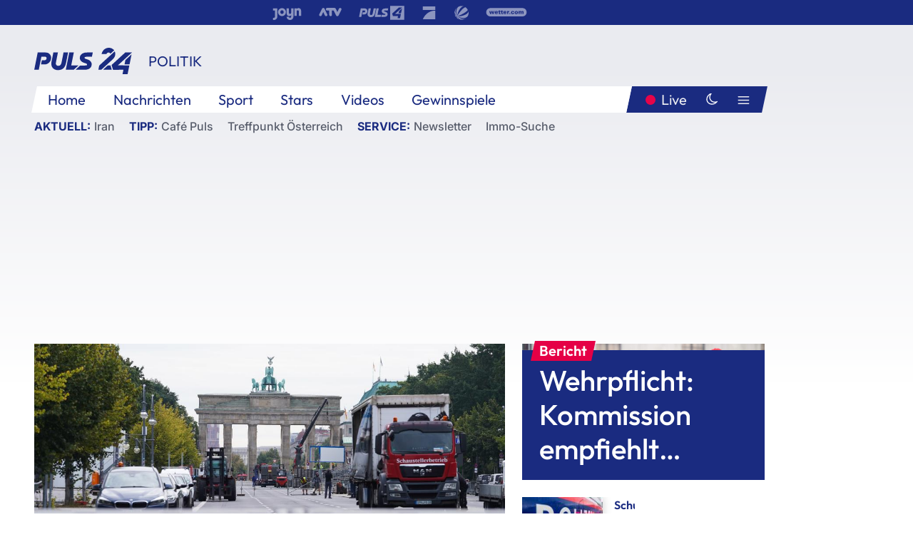

--- FILE ---
content_type: text/html; charset=utf-8
request_url: https://www.puls24.at/news/politik/deutschland-rufe-nach-corona-lockerungsstrategie/255748
body_size: 25608
content:
<!DOCTYPE html><html lang="de"><head><meta charSet="utf-8"/><link href="/favicon.ico" rel="icon" type="image/x-icon"/><link href="/assets/apple-touch-icon-v2.png" rel="apple-touch-icon" sizes="180x180"/><link href="/assets/favicon-32x32-v2.png" rel="icon" sizes="32x32" type="image/png"/><link href="/assets/favicon-16x16-v2.png" rel="icon" sizes="16x16" type="image/png"/><link href="/assets/site.webmanifest" rel="manifest"/><link color="#1a2b80" href="/assets/safari-pinned-tab.svg" rel="mask-icon"/><meta content="#242468" media="(prefers-color-scheme: dark)" name="theme-color"/><meta content="PULS 24" name="apple-mobile-web-app-title"/><meta content="PULS 24" name="application-name"/><meta content="#1a2b80" name="msapplication-TileColor"/><meta content="/assets/browserconfig.xml" name="msapplication-config"/><meta content="initial-scale=1.0, width=device-width" name="viewport"/><title>Deutschland: Rufe nach Corona-Lockerungsstrategie | PULS 24</title><link href="/rssfeed" rel="alternate" type="application/rss+xml"/><script type="application/ld+json">{"@context":"http://schema.org","@type":"NewsArticle","headline":"Deutschland: Rufe nach Corona-Lockerungsstrategie","mainEntityOfPage":"https://www.puls24.at/news/politik/deutschland-rufe-nach-corona-lockerungsstrategie/255748","datePublished":"2022-02-02T09:28:01+0100","dateModified":"2022-02-02T09:32:19+0100","description":"Zwei Wochen vor der nächsten Bund-Länder-Runde in Deutschland zur Corona-Lage mehren sich die Rufe nach Lockerungen von Beschränkungen. Bundesjustizminister Marco Buschmann stellte die Rücknahme vieler Corona-Beschränkungen für März in Aussicht. Es sei noch keine Zeit für eine Entwarnung in Deutschland, findet auch der Virologe Christian Drosten.","author":[{"@type":"Organization","name":"PULS 24","logo":{"@type":"ImageObject","height":80,"width":226,"url":"https://www.puls24.at/assets/p24_logo_2x.png","@context":"http://schema.org"},"url":"https://www.puls24.at","sameAs":["https://twitter.com/puls24news"]}],"publisher":{"@type":"Organization","name":"PULS 24","logo":{"@type":"ImageObject","height":80,"width":226,"url":"https://www.puls24.at/assets/p24_logo_2x.png","@context":"http://schema.org"},"url":"https://www.puls24.at","sameAs":["https://twitter.com/puls24news"]},"image":["https://image.puls24.at/images/facebook/1705580/20210921-ABD0053-1-1.jpg"]}</script><link href="https://www.puls24.at/news/politik/deutschland-rufe-nach-corona-lockerungsstrategie/255748" rel="canonical"/><meta content="index, follow, max-image-preview:large, max-snippet:-1, max-video-preview:-1" name="robots"/><meta content="Zwei Wochen vor der nächsten Bund-Länder-Runde in Deutschland zur Corona-Lage mehren sich die Rufe nach Lockerungen von Beschränkungen. Bundesjustizminister Marco Buschmann stellte die Rücknahme vieler Corona-Beschränkungen für März in Aussicht. Es sei noch keine Zeit für eine Entwarnung in Deutschland, findet auch der Virologe Christian Drosten." name="description"/><meta content="article" property="og:type"/><meta content="Deutschland: Rufe nach Corona-Lockerungsstrategie" property="og:title"/><meta content="Zwei Wochen vor der nächsten Bund-Länder-Runde in Deutschland zur Corona-Lage mehren sich die Rufe nach Lockerungen von Beschränkungen. Bundesjustizminister Marco Buschmann stellte die Rücknahme vieler Corona-Beschränkungen für März in Aussicht. Es sei noch keine Zeit für eine Entwarnung in Deutschland, findet auch der Virologe Christian Drosten." property="og:description"/><meta content="https://www.puls24.at/news/politik/deutschland-rufe-nach-corona-lockerungsstrategie/255748" property="og:url"/><meta content="798615617162991" property="fb:app_id"/><meta content="@puls24news" name="twitter:site"/><meta content="https://image.puls24.at/images/facebook/1705580/20210921-ABD0053-1-1.jpg" property="og:image"/><meta content="1200" property="og:image:width"/><meta content="800" property="og:image:height"/><meta content="summary_large_image" name="twitter:card"/><link rel="preload" as="image" imageSrcSet="https://image.puls24.at/images/hera_dyn_227w_128h/1705580/20210921-ABD0053-1-1.jpg 227w, https://image.puls24.at/images/hera_dyn_256w_144h/1705580/20210921-ABD0053-1-1.jpg 256w, https://image.puls24.at/images/hera_dyn_351w_197h/1705580/20210921-ABD0053-1-1.jpg 351w, https://image.puls24.at/images/hera_dyn_384w_216h/1705580/20210921-ABD0053-1-1.jpg 384w, https://image.puls24.at/images/hera_dyn_536w_302h/1705580/20210921-ABD0053-1-1.jpg 536w, https://image.puls24.at/images/hera_dyn_672w_378h/1705580/20210921-ABD0053-1-1.jpg 672w, https://image.puls24.at/images/hera_dyn_768w_432h/1705580/20210921-ABD0053-1-1.jpg 768w, https://image.puls24.at/images/hera_dyn_1072w_603h/1705580/20210921-ABD0053-1-1.jpg 1072w, https://image.puls24.at/images/hera_dyn_1344w_756h/1705580/20210921-ABD0053-1-1.jpg 1344w, https://image.puls24.at/images/hera_dyn_1344w_756h/1705580/20210921-ABD0053-1-1.jpg 1344w" imageSizes="(min-width: 567px) calc(100vw - 24px - 208px), 100vw"/><link rel="preload" as="image" imageSrcSet="https://image.puls24.at/images/hera_dyn_16w_9h/8127010/85950011484933264_BLD_Online.jpg 16w, https://image.puls24.at/images/hera_dyn_32w_18h/8127010/85950011484933264_BLD_Online.jpg 32w, https://image.puls24.at/images/hera_dyn_48w_27h/8127010/85950011484933264_BLD_Online.jpg 48w, https://image.puls24.at/images/hera_dyn_64w_36h/8127010/85950011484933264_BLD_Online.jpg 64w, https://image.puls24.at/images/hera_dyn_96w_54h/8127010/85950011484933264_BLD_Online.jpg 96w, https://image.puls24.at/images/hera_dyn_128w_72h/8127010/85950011484933264_BLD_Online.jpg 128w, https://image.puls24.at/images/hera_dyn_227w_128h/8127010/85950011484933264_BLD_Online.jpg 227w, https://image.puls24.at/images/hera_dyn_256w_144h/8127010/85950011484933264_BLD_Online.jpg 256w, https://image.puls24.at/images/hera_dyn_351w_197h/8127010/85950011484933264_BLD_Online.jpg 351w, https://image.puls24.at/images/hera_dyn_384w_216h/8127010/85950011484933264_BLD_Online.jpg 384w, https://image.puls24.at/images/hera_dyn_536w_302h/8127010/85950011484933264_BLD_Online.jpg 536w, https://image.puls24.at/images/hera_dyn_672w_378h/8127010/85950011484933264_BLD_Online.jpg 672w, https://image.puls24.at/images/hera_dyn_768w_432h/8127010/85950011484933264_BLD_Online.jpg 768w, https://image.puls24.at/images/hera_dyn_1072w_603h/8127010/85950011484933264_BLD_Online.jpg 1072w, https://image.puls24.at/images/hera_dyn_1344w_756h/8127010/85950011484933264_BLD_Online.jpg 1344w, https://image.puls24.at/images/hera_dyn_1344w_756h/8127010/85950011484933264_BLD_Online.jpg 1344w" imageSizes="768px"/><meta name="next-head-count" content="31"/><link rel="preload" href="/_next/static/css/f0c4e0164570fb15.css" as="style"/><link rel="stylesheet" href="/_next/static/css/f0c4e0164570fb15.css" data-n-g=""/><link rel="preload" href="/_next/static/css/af2ae4b2ec99296d.css" as="style"/><link rel="stylesheet" href="/_next/static/css/af2ae4b2ec99296d.css" data-n-p=""/><link rel="preload" href="/_next/static/css/cf9aeb6363f9d52a.css" as="style"/><link rel="stylesheet" href="/_next/static/css/cf9aeb6363f9d52a.css"/><link rel="preload" href="/_next/static/css/a615e9fda0b92a85.css" as="style"/><link rel="stylesheet" href="/_next/static/css/a615e9fda0b92a85.css"/><noscript data-n-css=""></noscript><script defer="" nomodule="" src="/_next/static/chunks/polyfills-c67a75d1b6f99dc8.js"></script><script src="/assets/theme.js" defer="" data-nscript="beforeInteractive"></script><script defer="" src="/_next/static/chunks/3808.1e8c72ff6abb200d.js"></script><script defer="" src="/_next/static/chunks/759.bac67110431902ea.js"></script><script defer="" src="/_next/static/chunks/9483.407e6c61a1d3b5b8.js"></script><script defer="" src="/_next/static/chunks/4498.8566aa27f069a249.js"></script><script defer="" src="/_next/static/chunks/8512.5d5b426a31bd13ea.js"></script><script defer="" src="/_next/static/chunks/393.0f41f30667a9270a.js"></script><script defer="" src="/_next/static/chunks/6322.04297652ae421f13.js"></script><script defer="" src="/_next/static/chunks/2700.135492ced8522798.js"></script><script src="/_next/static/chunks/webpack-caca2d3448cb8e5c.js" defer=""></script><script src="/_next/static/chunks/framework-5036d8309b3aed64.js" defer=""></script><script src="/_next/static/chunks/main-61f7e8c67e7b7b78.js" defer=""></script><script src="/_next/static/chunks/pages/_app-3b0ac373400c0661.js" defer=""></script><script src="/_next/static/chunks/6975-83c291e5bf4c6400.js" defer=""></script><script src="/_next/static/chunks/pages/index-76ed569e26f1acb1.js" defer=""></script><script src="/_next/static/2aJYX8MsLXux0_DyplsRp/_buildManifest.js" defer=""></script><script src="/_next/static/2aJYX8MsLXux0_DyplsRp/_ssgManifest.js" defer=""></script></head><body><a class="skip-main" href="#main-content">Direkt zum Inhalt</a><div id="__next"><cmp-banner blurred="true" initiallyHidden="true" tabIndex="-1" role="alert" aria-live="polite"></cmp-banner><div class="styles_stickyPlayerWrapper__r_1Pl" data-active="false"><div class="styles_stickyPlayer__okfg0"><div id="video-frame-sticky"></div></div></div><div class="styles_superbar__EncXb"><div class="container"><div class="styles_wrapper__uuVhE"><a aria-label="Joyn" class="styles_link__IjOgD" href="https://www.joyn.at" rel="noopener noreferrer" target="_blank"><svg class="styles_logo__aAK3c"><title>Joyn</title><use xlink:href="/assets/icons/sprite.svg?v=78d7ae21d4b65b38dc73e1b13cba335105e3f698#logo-joyn"></use></svg></a><a aria-label="ATV" class="styles_link__IjOgD" href="https://www.atv.at" rel="noopener noreferrer" target="_blank"><svg class="styles_logo__aAK3c"><title>ATV</title><use xlink:href="/assets/icons/sprite.svg?v=78d7ae21d4b65b38dc73e1b13cba335105e3f698#logo-atv"></use></svg></a><a aria-label="Puls 4" class="styles_link__IjOgD" href="https://www.puls4.com" rel="noopener noreferrer" target="_blank"><svg class="styles_logo__aAK3c"><title>Puls 4</title><use xlink:href="/assets/icons/sprite.svg?v=78d7ae21d4b65b38dc73e1b13cba335105e3f698#logo-puls4"></use></svg></a><a aria-label="ProSieben" class="styles_link__IjOgD" href="https://www.prosieben.at" rel="noopener noreferrer" target="_blank"><svg class="styles_logo__aAK3c"><title>ProSieben</title><use xlink:href="/assets/icons/sprite.svg?v=78d7ae21d4b65b38dc73e1b13cba335105e3f698#logo-prosieben"></use></svg></a><a aria-label="SAT.1" class="styles_link__IjOgD" href="https://www.sat1.at/" rel="noopener noreferrer" target="_blank"><svg class="styles_logo__aAK3c"><title>SAT.1</title><use xlink:href="/assets/icons/sprite.svg?v=78d7ae21d4b65b38dc73e1b13cba335105e3f698#logo-sat1-ball"></use></svg></a><a aria-label="wetter.com" class="styles_link__IjOgD" href="https://www.wetter.com" rel="noopener noreferrer" target="_blank"><svg class="styles_logo__aAK3c"><title>wetter.com</title><use xlink:href="/assets/icons/sprite.svg?v=78d7ae21d4b65b38dc73e1b13cba335105e3f698#logo-wettercom"></use></svg></a></div></div></div><nav class="styles_navigation__yknRO"><div aria-hidden="false"><div class="styles_navbar__ZdIwr"><button aria-label="Puls24.at Live" class="styles_live__l7YbK" type="button">PULS 24 Live</button><button aria-expanded="false" aria-label="Hauptmenü" class="styles_menu__X4obk" type="button"><svg><title>Menu</title><use xlink:href="/assets/icons/sprite.svg?v=78d7ae21d4b65b38dc73e1b13cba335105e3f698#menu"></use></svg></button></div><div class="styles_header__hKahj"><div class="styles_banner__SNvGE container"><a class="styles_logo__sONaQ" href="/"><svg><title>puls24.at</title><use xlink:href="/assets/icons/sprite.svg?v=78d7ae21d4b65b38dc73e1b13cba335105e3f698#logo"></use></svg></a><span class="styles_category__ckXwd">Politik</span><button aria-label="Dunkler Modus" aria-pressed="false" class="styles_themeToggle__SjQjU styles_isToggle__KxFmS styles_themeMobile__B0y71" type="button"><svg aria-hidden="true" class="styles_themeLight__yCsZK"><use xlink:href="/assets/icons/sprite.svg?v=78d7ae21d4b65b38dc73e1b13cba335105e3f698#sun"></use></svg><svg aria-hidden="true" class="styles_themeDark__aCE8K"><use xlink:href="/assets/icons/sprite.svg?v=78d7ae21d4b65b38dc73e1b13cba335105e3f698#moon"></use></svg></button></div><div class="styles_linksWrapper__zjmXn"><div class="styles_linksContainer__TLzTF  container"><ul class="styles_links__rOaF9"><li><a class="styles_link__847Jt" lang="en-us" href="https://www.puls24.at/">Home</a></li><li><a class="styles_link__847Jt" href="/news">Nachrichten</a></li><li><a class="styles_link__847Jt" href="/sport">Sport</a></li><li><a class="styles_link__847Jt" href="/entertainment">Stars</a></li><li><a class="styles_link__847Jt" href="https://www.puls24.at/videos">Videos</a></li><li><a class="styles_link__847Jt" href="https://www.puls24.at/gewinnarena">Gewinnspiele</a></li></ul><div class="styles_linksDesktop__aPpdV"><a aria-label="Puls24.at Live" class="styles_liveDesktop__nRj89" type="button" href="/live">Live</a><button aria-label="Dunkler Modus" aria-pressed="false" class="styles_themeToggle__SjQjU styles_isButton__Ft5wC styles_themeDesktop__MISTh" type="button"><svg aria-hidden="true" class="styles_themeDark__aCE8K"><use xlink:href="/assets/icons/sprite.svg?v=78d7ae21d4b65b38dc73e1b13cba335105e3f698#moon"></use></svg></button><button aria-expanded="false" aria-label="Hauptmenü" class="styles_menuDesktop__yW8r4" type="button"><svg><title>Menu</title><use xlink:href="/assets/icons/sprite.svg?v=78d7ae21d4b65b38dc73e1b13cba335105e3f698#menu"></use></svg></button></div></div></div><ul class="styles_lines__AWsDT container"><li><span class="styles_lineTopic__CPLip">Aktuell</span><a class="styles_lineAnchor__i7Ma7" href="https://www.puls24.at/iran">Iran</a></li><li><span class="styles_lineTopic__CPLip">Tipp</span><a class="styles_lineAnchor__i7Ma7" href="https://www.puls24.at/cafe-puls">Café Puls</a><a class="styles_lineAnchor__i7Ma7" href="https://www.puls24.at/treffpunkt-oesterreich">Treffpunkt Österreich</a></li><li><span class="styles_lineTopic__CPLip">Service</span><a class="styles_lineAnchor__i7Ma7" href="https://www.puls24.at/newsletter">Newsletter</a><a class="styles_lineAnchor__i7Ma7" href="https://immo.puls24.at/de/immobilien-suche">Immo-Suche</a></li></ul></div></div></nav><div aria-hidden="false"><div class="fullbanner-wrapper layout-media"><div class="container"><div class="row"><div class="col-12"></div></div></div></div><main class="main layout-media" id="main-content"><div class="container main-content"><section class="section row"><div class="region region-index-0 col-12 col-lg-8"><article class="article" data-io-article-url="https://www.puls24.at/news/politik/deutschland-rufe-nach-corona-lockerungsstrategie/255748"><figure class="lead"><div class="ImageComponent_imageComponentWrapper__HYz6h imageComponentWrapper"><div class="ImageComponent_imageAreaWrapper__WOMHS"><a href="https://image.puls24.at/images/hera_dyn_1344w_756h/1705580/20210921-ABD0053-1-1.jpg" rel="noopener noreferrer" target="_blank"><span style="box-sizing:border-box;display:block;overflow:hidden;width:initial;height:initial;background:none;opacity:1;border:0;margin:0;padding:0;position:relative"><span style="box-sizing:border-box;display:block;width:initial;height:initial;background:none;opacity:1;border:0;margin:0;padding:0;padding-top:56.25%"></span><img alt="" fetchpriority="high" sizes="(min-width: 567px) calc(100vw - 24px - 208px), 100vw" srcSet="https://image.puls24.at/images/hera_dyn_227w_128h/1705580/20210921-ABD0053-1-1.jpg 227w, https://image.puls24.at/images/hera_dyn_256w_144h/1705580/20210921-ABD0053-1-1.jpg 256w, https://image.puls24.at/images/hera_dyn_351w_197h/1705580/20210921-ABD0053-1-1.jpg 351w, https://image.puls24.at/images/hera_dyn_384w_216h/1705580/20210921-ABD0053-1-1.jpg 384w, https://image.puls24.at/images/hera_dyn_536w_302h/1705580/20210921-ABD0053-1-1.jpg 536w, https://image.puls24.at/images/hera_dyn_672w_378h/1705580/20210921-ABD0053-1-1.jpg 672w, https://image.puls24.at/images/hera_dyn_768w_432h/1705580/20210921-ABD0053-1-1.jpg 768w, https://image.puls24.at/images/hera_dyn_1072w_603h/1705580/20210921-ABD0053-1-1.jpg 1072w, https://image.puls24.at/images/hera_dyn_1344w_756h/1705580/20210921-ABD0053-1-1.jpg 1344w, https://image.puls24.at/images/hera_dyn_1344w_756h/1705580/20210921-ABD0053-1-1.jpg 1344w" src="https://image.puls24.at/images/hera_dyn_1344w_756h/1705580/20210921-ABD0053-1-1.jpg" decoding="async" data-nimg="responsive" style="position:absolute;top:0;left:0;bottom:0;right:0;box-sizing:border-box;padding:0;border:none;margin:auto;display:block;width:0;height:0;min-width:100%;max-width:100%;min-height:100%;max-height:100%"/></span></a><span class="ImageComponent_imageCredits__xg8VO">car htf</span></div></div></figure><div class="article-background"><header class="gray-overlay"><div class="breadcrumb-navigation"><div class="breadcrumb-navigation__widget"><a class="category" href="/politik">Politik</a><button aria-label="Abonnieren" class="cleverpush-topic-button" data-button-text="Abonnieren" data-button-text-subscribed=" " data-topic="f6bPQKFx57bqDPjEE" type="button"></button></div></div><h1>Deutschland: Rufe nach Corona-Lockerungsstrategie</h1><span class="breadcrumb">02. Feb. 2022 · Lesedauer 4 min</span></header><div class="content"><p class="teaser-text">Zwei Wochen vor der nächsten Bund-Länder-Runde in Deutschland zur Corona-Lage mehren sich die Rufe nach Lockerungen von Beschränkungen. Bundesjustizminister Marco Buschmann stellte die Rücknahme vieler Corona-Beschränkungen für März in Aussicht. Es sei noch keine Zeit für eine Entwarnung in Deutschland, findet auch der Virologe Christian Drosten.</p><section class="paragraph text-paragraph"><p>Die Ministerpräsidenten der Länder und Bundeskanzler Olaf Scholz (SPD) wollen am 16. Februar erneut über Wege aus der Pandemie beraten. Bei der Runde am 24. Jänner hatten sich Bund und Länder bereits darauf verständigt, dass Öffnungsperspektiven entwickelt werden sollten für den Moment, zu dem eine Überlastung des Gesundheitssystems ausgeschlossen werden könne. Befeuert wird die Debatte durch die Aufhebung nahezu aller Corona-Beschränkungen im Nachbarland Dänemark zu Monatsbeginn.</p></section><section class="paragraph cumulus-video-paragraph"><h3>Dänemark hebt Corona-Maßnahmen auf</h3><div class="oasis-player content-type-Clip"><div class="video-frame" id="video-frame-v-chldaiskhhip" style="background-image:url(https://image.puls24.at/images/hera_xlarge/3720238/i-chldce9jrvu1.jpg)"></div></div><span class="cumulus-video-description"><p>Trotz weiterhin hoher Neuinfektionszahlen fallen in Dänemark am Dienstag praktisch alle Corona-Beschränkungen weg.</p></span></section><section class="paragraph text-paragraph"><h2>Buschmann will Lockerung im März</h2>

<p>Bundesjustizminister Marco Buschmann stellte die Rücknahme vieler Corona-Beschränkungen für März in Aussicht. "Ich hoffe, dass im März viele Schutzmaßnahmen zurückgenommen werden können", sagte der FDP-Politiker der "Rheinischen Post" (Mittwoch). Voraussetzung sei, dass wie vom Robert Koch-Institut (RKI) prognostiziert "ab Mitte Februar die Fallzahlen wieder sinken". Auch dürften nicht kurzfristig neue Virusvarianten auftauchen, die die Lage wieder komplett veränderten.</p>

<p>Bremens Bürgermeister Andreas Bovenschulte betonte mit Blick auf die Bund-Länder-Runde, dann müsse entschieden werden, wie es weitergehe. "Diese Entscheidung muss vorbereitet sein." Bovenschulte sagte im ZDF-"heute journal up:date" zugleich: "Da wir im Moment eine stabile Situation in den Krankenhäusern haben, ist es, glaube ich, der richtige Zeitpunkt, über Lockerungen zu diskutieren - noch nicht: sie umzusetzen." Das Vorgehen Dänemarks ist für Bovenschulte "ein zu mutiger Schritt". Man brauche Öffnungsperspektiven, aber "mit angemessener Geschwindigkeit". Es gebe ja auch die Gefahr eines Rückschlags.</p>

<p>CSU-Landesgruppenchef Alexander Dobrindt forderte in der "Welt" noch im Februar Entscheidungen über Öffnungsperspektiven. Die Krankenhausbelegung müsse handlungsleitender Maßstab für die Politik sein. "Es ist ein Plädoyer für mehr Eigenverantwortung. Noch braucht es Maßnahmen wie die Maskenpflicht. Aber wir müssen eine Perspektive vorstellen, Stück für Stück die Einschränkungen des täglichen Lebens zu reduzieren - im Handel, in der Gastronomie, in Kultur, Sport, Freizeit", sagte der CSU-Politiker.</p>

<h2>Drosten für Zurückhaltung</h2>

<p>Der Chef der Deutschen Krankenhausgesellschaft (DKG), Gerald Gaß, befürwortete, dass jetzt über Lockerungen diskutiert wird, mahnte aber: "Das heißt aber nicht, dass jetzt Öffnungen erfolgen sollen." Lockerungen könne es erst geben, wenn der Scheitelpunkt der Omikron-Welle überschritten sei und man sehe, dass die Krankenhäuser nicht überlastet seien. "Im Moment sieht es gut aus", sagte Gaß der "Rheinischen Post".</p>

<p>Ein zurückhaltendes Vorgehen empfiehlt auch der Virologe Christian Drosten. Im Podcast "Coronavirus-Update" bei NDR-Info verwies der Wissenschaftler von der Berliner Charité am Dienstag auf den zähen Impffortschritt in Deutschland im Vergleich zu Dänemark. "Deswegen ist eben keine Entwarnung für Deutschland zu geben", sagte Drosten. Er sehe in den Osterferien eine zeitliche Schwelle und einen "Planungshorizont" für die Entspannung der Corona-Lage. Auch die dann wieder wärmeren Temperaturen dürften sich senkend auf die Inzidenzen auswirken. Ostern ist in diesem Jahr Mitte April.</p>

<p>Der nordrhein-westfälische Ministerpräsident Hendrik Wüst mahnte: "Angesichts der erhofften Entwicklung der Omikron-Variante sind Perspektiven für stufenweise Öffnungen möglich, müssen aber abgesichert werden." In dem Zusammenhang warnte er den Bund vor einem baldigen Aus von Corona-Schutzmaßnahmen. "Wenn der Bundestag nicht handelt, werden mit Ablauf des 19. März alle Maßnahmen zum Schutz gegen das Virus auslaufen, spätestens nach einer einmaligen Verlängerung", sagte der Vorsitzende der Ministerpräsidentenkonferenz dem Redaktionsnetzwerk Deutschland (RND/Mittwoch) mit Verweis auf die entsprechende Befristung im Infektionsschutzgesetz und der nur einmaligen Möglichkeit zur Verlängerung der Maßnahmen um drei Monate. "Dann stünden die Länder und Kommunen faktisch ohne Schutzoptionen da", warnte Wüst.</p></section></div><div class="summary"><h5>Zusammenfassung</h5><ul><li>Zwei Wochen vor der nächsten Bund-Länder-Runde in Deutschland zur Corona-Lage mehren sich die Rufe nach Lockerungen von Beschränkungen.</li><li>Bundesjustizminister Marco Buschmann stellte die Rücknahme vieler Corona-Beschränkungen für März in Aussicht.</li><li>Aus Sicht mehrerer Politiker von Bund und Ländern ist der Zeitpunkt für weitgehende Öffnungen noch nicht gekommen.</li><li>Es sei noch keine Zeit für eine Entwarnung in Deutschland, findet auch der Virologe Christian Drosten.</li></ul></div><footer class="article-footer"><div class="article-origin"><span class="title">Quelle: </span><span class="sources">Agenturen / pea</span></div><div class="share-buttons-bottom"><div aria-label="Artikel teilen" class="social-button-group" role="group"><a aria-label="Share on facebook" data-social-provider="facebook" href="https://www.facebook.com/sharer/sharer.php?u=https://www.puls24.at/news/politik/deutschland-rufe-nach-corona-lockerungsstrategie/255748" rel="noopener noreferrer" target="_blank"><svg class="social-icon"><title>facebook</title><use xlink:href="/assets/icons/sprite.svg?v=78d7ae21d4b65b38dc73e1b13cba335105e3f698#facebook"></use></svg> <!-- -->teilen</a><a aria-label="Share on linkedin" data-social-provider="linkedin" href="https://www.linkedin.com/shareArticle?mini=true&amp;url=https://www.puls24.at/news/politik/deutschland-rufe-nach-corona-lockerungsstrategie/255748" rel="noopener noreferrer" target="_blank"><svg class="social-icon"><title>linkedin</title><use xlink:href="/assets/icons/sprite.svg?v=78d7ae21d4b65b38dc73e1b13cba335105e3f698#linkedin"></use></svg> <!-- -->teilen</a><a aria-label="Share on twitter" data-social-provider="twitter" href="https://twitter.com/intent/tweet?via=puls24news&amp;text=https://www.puls24.at/news/politik/deutschland-rufe-nach-corona-lockerungsstrategie/255748" rel="noopener noreferrer" target="_blank"><svg class="social-icon"><title>twitter</title><use xlink:href="/assets/icons/sprite.svg?v=78d7ae21d4b65b38dc73e1b13cba335105e3f698#twitter"></use></svg> <!-- -->teilen</a><a aria-label="Share on bluesky" data-social-provider="bluesky" href="https://bsky.app/intent/compose?text=https://www.puls24.at/news/politik/deutschland-rufe-nach-corona-lockerungsstrategie/255748" rel="noopener noreferrer" target="_blank"><svg class="social-icon"><title>bluesky</title><use xlink:href="/assets/icons/sprite.svg?v=78d7ae21d4b65b38dc73e1b13cba335105e3f698#bluesky"></use></svg> <!-- -->teilen</a><a aria-label="Teilen" class="" href="#" role="button"><svg class="social-icon"><title>share</title><use xlink:href="/assets/icons/sprite.svg?v=78d7ae21d4b65b38dc73e1b13cba335105e3f698#share"></use></svg> <!-- -->Link kopieren</a></div></div></footer></div></article></div><aside class="region region-index-1 col-12 col-lg-4"><div class="single-teaser" data-vr-zone="SingleTeaser 17cb047a-d748-4ad3-9cbb-39395ecce7b8"><div class="styles_container__K0n3U"><a class="styles_anchor__db3EL" data-vr-contentbox="SingleTeaser #1" data-vr-contentbox-url="/news/chronik/wehrpflicht-kommission-empfiehlt-verlaengerung/461979" href="/news/chronik/wehrpflicht-kommission-empfiehlt-verlaengerung/461979"><div class="styles_illustration___YjRc"><span style="box-sizing:border-box;display:block;overflow:hidden;width:initial;height:initial;background:none;opacity:1;border:0;margin:0;padding:0;position:relative"><span style="box-sizing:border-box;display:block;width:initial;height:initial;background:none;opacity:1;border:0;margin:0;padding:0;padding-top:56.25%"></span><img alt="" aria-hidden="false" fetchpriority="high" sizes="768px" srcSet="https://image.puls24.at/images/hera_dyn_16w_9h/8127010/85950011484933264_BLD_Online.jpg 16w, https://image.puls24.at/images/hera_dyn_32w_18h/8127010/85950011484933264_BLD_Online.jpg 32w, https://image.puls24.at/images/hera_dyn_48w_27h/8127010/85950011484933264_BLD_Online.jpg 48w, https://image.puls24.at/images/hera_dyn_64w_36h/8127010/85950011484933264_BLD_Online.jpg 64w, https://image.puls24.at/images/hera_dyn_96w_54h/8127010/85950011484933264_BLD_Online.jpg 96w, https://image.puls24.at/images/hera_dyn_128w_72h/8127010/85950011484933264_BLD_Online.jpg 128w, https://image.puls24.at/images/hera_dyn_227w_128h/8127010/85950011484933264_BLD_Online.jpg 227w, https://image.puls24.at/images/hera_dyn_256w_144h/8127010/85950011484933264_BLD_Online.jpg 256w, https://image.puls24.at/images/hera_dyn_351w_197h/8127010/85950011484933264_BLD_Online.jpg 351w, https://image.puls24.at/images/hera_dyn_384w_216h/8127010/85950011484933264_BLD_Online.jpg 384w, https://image.puls24.at/images/hera_dyn_536w_302h/8127010/85950011484933264_BLD_Online.jpg 536w, https://image.puls24.at/images/hera_dyn_672w_378h/8127010/85950011484933264_BLD_Online.jpg 672w, https://image.puls24.at/images/hera_dyn_768w_432h/8127010/85950011484933264_BLD_Online.jpg 768w, https://image.puls24.at/images/hera_dyn_1072w_603h/8127010/85950011484933264_BLD_Online.jpg 1072w, https://image.puls24.at/images/hera_dyn_1344w_756h/8127010/85950011484933264_BLD_Online.jpg 1344w, https://image.puls24.at/images/hera_dyn_1344w_756h/8127010/85950011484933264_BLD_Online.jpg 1344w" src="https://image.puls24.at/images/hera_dyn_1344w_756h/8127010/85950011484933264_BLD_Online.jpg" decoding="async" data-nimg="responsive" class="" style="position:absolute;top:0;left:0;bottom:0;right:0;box-sizing:border-box;padding:0;border:none;margin:auto;display:block;width:0;height:0;min-width:100%;max-width:100%;min-height:100%;max-height:100%;object-fit:cover"/></span></div><div class="styles_content__xPvAI"><p class="styles_pretitle__0MB79"><span>Bericht</span></p><h3 class="styles_title__Fmqs6" data-vr-headline="">Wehrpflicht: Kommission empfiehlt Verlängerung</h3></div></a></div></div></aside></section><section class="section row"><div class="region region-index-0 col-12 col-lg-12"></div></section><section class="section row"><div class="region region-index-0 col-12 col-lg-12"><div class="styles_container__ltxko"><h3 class="component-title col-sm-12"><a class="teaser-anchor" href="/">PULS 24 Archiv</a></h3><ul class="styles_items__4eNH5"><li><div class="styles_item__SLCqq"><svg><use xlink:href="/assets/icons/sprite.svg?v=78d7ae21d4b65b38dc73e1b13cba335105e3f698#arrow-right-red"></use></svg><a class="styles_link__2NGnz" href="/video/cafe-puls/impfung-was-gilt-am-arbeitsplatz/v-c8n98buo5y0h">IMPFUNG: WAS GILT AM ARBEITSPLATZ?</a></div></li><li><div class="styles_item__SLCqq"><svg><use xlink:href="/assets/icons/sprite.svg?v=78d7ae21d4b65b38dc73e1b13cba335105e3f698#arrow-right-red"></use></svg><a class="styles_link__2NGnz" href="/news/politik/irischer-premier-varadkar-scheidet-aus-dem-amt/325352">Simon Harris wird neuer Regierungschef von Irland</a></div></li><li><div class="styles_item__SLCqq"><svg><use xlink:href="/assets/icons/sprite.svg?v=78d7ae21d4b65b38dc73e1b13cba335105e3f698#arrow-right-red"></use></svg><a class="styles_link__2NGnz" href="/news/chronik/berichten-zum-trotz-nicht-mehr-lehrerabgaenge-wegen-corona/260059">Berichten zum Trotz: Nicht mehr Lehrerabgänge wegen Corona</a></div></li><li><div class="styles_item__SLCqq"><svg><use xlink:href="/assets/icons/sprite.svg?v=78d7ae21d4b65b38dc73e1b13cba335105e3f698#arrow-right-red"></use></svg><a class="styles_link__2NGnz" href="/news/entertainment/programm-fuer-jubilaeumssaison-in-grafenegg-vorgestellt/447909">Programm für Jubiläumssaison in Grafenegg vorgestellt</a></div></li><li><div class="styles_item__SLCqq"><svg><use xlink:href="/assets/icons/sprite.svg?v=78d7ae21d4b65b38dc73e1b13cba335105e3f698#arrow-right-red"></use></svg><a class="styles_link__2NGnz" href="/news/sport/ice-nfl-matchday-am-sonntag-live-in-puls-24-puls-4-sportwelt-red-bull-salzburg-vs-hc-innsbruck-49ers/283257">ICE &amp; NFL MATCHDAY am Sonntag LIVE in PULS 24 &amp; PULS 4 Sportwelt: Red Bull Salzburg vs. HC Innsbruck &amp; 49ers vs. Buccaneers</a></div></li></ul></div></div></section><div class="sticky-sky-wrapper"></div></div></main><footer class="footer menu-expanded"><div class="container"><div class="row"><div class="col-lg-12"><div class="row"><div class="col-lg-3 logo-group"><a href="/"><svg class="logo"><title>Home</title><use xlink:href="/assets/icons/sprite.svg?v=78d7ae21d4b65b38dc73e1b13cba335105e3f698#logo"></use></svg></a><span class="copyright">2026<!-- --> © PULS 4 TV GmbH &amp; Co KG</span><div class="funding">Diese Website wird unterstützt durch Mittel aus den kulturellen Einrichtungen der Verwertungsgesellschaft Rundfunk.</div><span class="links"><a href="/datenschutz">Datenschutz</a>, <a href="/anb">ANB</a>, <a href="/impressum">Impressum</a></span><div aria-label="Soziale Medien Links" class="social-button-group" role="group"><a aria-label="Share on twitter" data-social-provider="twitter" href="https://twitter.com/puls24news" rel="noopener noreferrer" target="_blank"><svg class="social-icon"><title>twitter</title><use xlink:href="/assets/icons/sprite.svg?v=78d7ae21d4b65b38dc73e1b13cba335105e3f698#twitter"></use></svg> </a><a aria-label="Share on instagram" data-social-provider="instagram" href="https://www.instagram.com/puls24news/" rel="noopener noreferrer" target="_blank"><svg class="social-icon"><title>instagram</title><use xlink:href="/assets/icons/sprite.svg?v=78d7ae21d4b65b38dc73e1b13cba335105e3f698#instagram"></use></svg> </a><a aria-label="Share on facebook" data-social-provider="facebook" href="https://www.facebook.com/puls24news" rel="noopener noreferrer" target="_blank"><svg class="social-icon"><title>facebook</title><use xlink:href="/assets/icons/sprite.svg?v=78d7ae21d4b65b38dc73e1b13cba335105e3f698#facebook"></use></svg> </a><a aria-label="Share on tiktok" data-social-provider="tiktok" href="https://www.tiktok.com/@puls24news" rel="noopener noreferrer" target="_blank"><svg class="social-icon"><title>tiktok</title><use xlink:href="/assets/icons/sprite.svg?v=78d7ae21d4b65b38dc73e1b13cba335105e3f698#tiktok"></use></svg> </a><a aria-label="Share on bluesky" data-social-provider="bluesky" href="https://bsky.app/profile/puls24.at" rel="noopener noreferrer" target="_blank"><svg class="social-icon"><title>bluesky</title><use xlink:href="/assets/icons/sprite.svg?v=78d7ae21d4b65b38dc73e1b13cba335105e3f698#bluesky"></use></svg> </a></div></div><div class="col-lg-7 ml-lg-5"><nav class="navigation"><ul><li><h4>Service</h4><ul><li><a class="" title="ANB" href="/anb">ANB</a></li><li><a class="" title="App" href="/app">App</a></li><li><a class="" href="https://www.prosiebensat1.com/investor-relations/corporate-governance/compliance" rel="noopener" target="_blank" title="Compliance">Compliance</a></li><li><a class="" title="Cookie Hinweise" href="/cookies">Cookie Hinweise</a></li><li><a class="" title="Datenschutz" href="/datenschutz">Datenschutz</a></li><li><a class="" href="https://www.puls24.at/datenschutzhinweise-social-media" rel="noopener" target="_blank" title="Datenschutz Social Media">Datenschutz Social Media</a></li><li><a class="" href="https://www.puls24.at/service/barrierefreie-inhalte-aktionsplan/255811" rel="noopener" target="_blank" title="Aktionsplan barrierefreie Inhalte">Aktionsplan barrierefreie Inhalte</a></li><li><a class="" href="https://static.puls24.at/download/Barrierefreiheit_Jahresbericht_PULS%2024_2023.pdf" rel="noopener" target="_blank" title="Barrierefreiheit – Jahresbericht 2023">Barrierefreiheit – Jahresbericht 2023</a></li><li><a class="" href="https://www.puls24.at/service/jugendschutz/255134" rel="noopener" target="_blank" title="Jugendschutz">Jugendschutz</a></li><li><a class="" title="Impressum" href="/impressum">Impressum</a></li><li><a class="" title="Kontakt" href="/kontakt">Kontakt</a></li><li><a class="" title="Newsletter" href="/newsletter">Newsletter</a></li><li><a class="" title="Push-Mitteilungen" href="/service/push-mitteilungen">Push-Mitteilungen</a></li><li><a class="" title="Senderempfang" href="/senderempfang">Senderempfang</a></li><li><a class="" title="Teilnahmebedingungen" href="/teilnahmebedingungen">Teilnahmebedingungen</a></li></ul></li><li><h4>PULS 24</h4><ul><li><a class="" title="Live" href="/live">Live</a></li><li><a class="" title="News" href="/news">News</a></li><li><a class="" title="Clips" href="/clips">Clips</a></li><li><a class="" title="Talks" href="/talks">Talks</a></li><li><a class="" title="Ganze Folgen" href="/ganze-folgen">Ganze Folgen</a></li><li><a class="" title="Podcasts" href="/podcast">Podcasts</a></li><li><a class="" href="https://immo.puls24.at/de/immobilien-suche" rel="noopener" target="_blank" title="Immobiliensuche">Immobiliensuche</a></li></ul></li><li><h4>Netzwerk</h4><ul><li><a class="" href="https://www.puls4.com/" rel="noopener" target="_blank" title="PULS 4">PULS 4</a></li><li><a class="" href="https://www.atv.at/" rel="noopener" target="_blank" title="ATV">ATV</a></li><li><a class="" href="https://www.joyn.at/" rel="noopener" target="_blank" title="Joyn">Joyn</a></li><li><a class="" href="https://www.prosieben.at/" rel="noopener" target="_blank" title="ProSieben Austria">ProSieben Austria</a></li><li><a class="" href="https://www.kabeleins.at/" rel="noopener" target="_blank" title="kabel eins Austria">kabel eins Austria</a></li><li><a class="" href="https://www.sat1.at/" rel="noopener" target="_blank" title="SAT.1 Österreich">SAT.1 Österreich</a></li><li><a class="" href="https://www.sixx.at/" rel="noopener" target="_blank" title="sixx Austria">sixx Austria</a></li><li><a class="" href="https://www.prosiebenmaxx.at/" rel="noopener" target="_blank" title="ProSieben MAXX Austria">ProSieben MAXX Austria</a></li><li><a class="" href="https://www.kabeleinsdoku.at/" rel="noopener" target="_blank" title="kabel eins Doku Austria">kabel eins Doku Austria</a></li><li><a class="" href="https://www.sat1gold.at/" rel="noopener" target="_blank" title="SAT.1 GOLD Österreich">SAT.1 GOLD Österreich</a></li><li><a class="" href="https://4gamechangers.io/" rel="noopener" target="_blank" title="4GAMECHANGERS">4GAMECHANGERS</a></li></ul></li></ul></nav></div></div></div></div></div><div class="expand-menu"><button aria-label="Expand / Collapse" type="button"><svg><title>Expand / Collapse</title><use xlink:href="/assets/icons/sprite.svg?v=78d7ae21d4b65b38dc73e1b13cba335105e3f698#chevron-down"></use></svg></button></div></footer></div></div><script id="__NEXT_DATA__" type="application/json">{"props":{"pageProps":{"route":{"type":"content","status":200,"title":"Deutschland: Rufe nach Corona-Lockerungsstrategie | PULS 24","meta":{"coralContext":{"screenName":"Article Detail","publishedAt":1643790481,"headline":"Deutschland: Rufe nach Corona-Lockerungsstrategie","hasEmbeddedVideo":false,"category":"Politik","pageType":"article","tags":["Deutschland","Lockerungen","Politik","corona","Infektionsgeschehen","Debatte"],"contentTitle":"Article Detail | Deutschland: Rufe nach Corona-Lockerungsstrategie","marketingCategory":"RedCont/Nachrichten/Nachrichtenueberblick","author":"Agenturen"},"ioConfig":{"page_url":"https://www.puls24.at/news/politik/deutschland-rufe-nach-corona-lockerungsstrategie/255748","page_url_canonical":"https://www.puls24.at/news/politik/deutschland-rufe-nach-corona-lockerungsstrategie/255748","page_title":"Deutschland: Rufe nach Corona-Lockerungsstrategie","page_type":"article","page_language":"de","tags":["Deutschland","Lockerungen","Politik","corona","Infektionsgeschehen","Debatte"],"article_authors":[],"article_categories":["Politik"],"article_subcategories":["Agenturen"],"article_type":"Artikel","article_word_count":"640","article_publication_date":"Wed, 02 Feb 22 09:28:01 +0100"},"jsonLD":[{"@context":"http://schema.org","@type":"NewsArticle","headline":"Deutschland: Rufe nach Corona-Lockerungsstrategie","mainEntityOfPage":"https://www.puls24.at/news/politik/deutschland-rufe-nach-corona-lockerungsstrategie/255748","datePublished":"2022-02-02T09:28:01+0100","dateModified":"2022-02-02T09:32:19+0100","description":"Zwei Wochen vor der nächsten Bund-Länder-Runde in Deutschland zur Corona-Lage mehren sich die Rufe nach Lockerungen von Beschränkungen. Bundesjustizminister Marco Buschmann stellte die Rücknahme vieler Corona-Beschränkungen für März in Aussicht. Es sei noch keine Zeit für eine Entwarnung in Deutschland, findet auch der Virologe Christian Drosten.","author":[{"@type":"Organization","name":"PULS 24","logo":{"@type":"ImageObject","height":80,"width":226,"url":"https://www.puls24.at/assets/p24_logo_2x.png","@context":"http://schema.org"},"url":"https://www.puls24.at","sameAs":["https://twitter.com/puls24news"]}],"publisher":{"@type":"Organization","name":"PULS 24","logo":{"@type":"ImageObject","height":80,"width":226,"url":"https://www.puls24.at/assets/p24_logo_2x.png","@context":"http://schema.org"},"url":"https://www.puls24.at","sameAs":["https://twitter.com/puls24news"]},"image":["https://image.puls24.at/images/facebook/1705580/20210921-ABD0053-1-1.jpg"]}],"linkTags":[{"rel":"canonical","href":"https://www.puls24.at/news/politik/deutschland-rufe-nach-corona-lockerungsstrategie/255748"}],"metaTags":[{"name":"robots","content":"index, follow, max-image-preview:large, max-snippet:-1, max-video-preview:-1"},{"name":"description","content":"Zwei Wochen vor der nächsten Bund-Länder-Runde in Deutschland zur Corona-Lage mehren sich die Rufe nach Lockerungen von Beschränkungen. Bundesjustizminister Marco Buschmann stellte die Rücknahme vieler Corona-Beschränkungen für März in Aussicht. Es sei noch keine Zeit für eine Entwarnung in Deutschland, findet auch der Virologe Christian Drosten."},{"property":"og:type","content":"article"},{"property":"og:title","content":"Deutschland: Rufe nach Corona-Lockerungsstrategie"},{"property":"og:description","content":"Zwei Wochen vor der nächsten Bund-Länder-Runde in Deutschland zur Corona-Lage mehren sich die Rufe nach Lockerungen von Beschränkungen. Bundesjustizminister Marco Buschmann stellte die Rücknahme vieler Corona-Beschränkungen für März in Aussicht. Es sei noch keine Zeit für eine Entwarnung in Deutschland, findet auch der Virologe Christian Drosten."},{"property":"og:url","content":"https://www.puls24.at/news/politik/deutschland-rufe-nach-corona-lockerungsstrategie/255748"},{"property":"fb:app_id","content":"798615617162991"},{"name":"twitter:site","content":"@puls24news"},{"property":"og:image","content":"https://image.puls24.at/images/facebook/1705580/20210921-ABD0053-1-1.jpg"},{"property":"og:image:width","content":"1200"},{"property":"og:image:height","content":"800"},{"name":"twitter:card","content":"summary_large_image"}],"somtag":{"enabled":true,"slots":{"desktop":["minread1","rectangle1"],"mobile":["minread1","rectangle1"]},"taxonomy":["news","other"]},"subtitle":"Politik"},"layout":"media","sections":[{"type":"default","columnWidths":"8-4","regions":[{"components":[{"id":"255748","type":"article","breadcrumbs":{"links":[{"id":null,"title":"puls24.at","link":""},{"id":null,"title":"News","link":"/news/news"},{"id":null,"title":"Politik","link":"/politik"}]},"advertorial":false,"cleverpushTopic":{"id":"f6bPQKFx57bqDPjEE","name":"Politik"},"origin":{"authors":[],"shortcut":"pea","sources":["Agenturen"]},"readTime":4,"timestamp":1643790481,"title":"Deutschland: Rufe nach Corona-Lockerungsstrategie","teaserMedia":{"id":"1658518","image":{"fid":"1705580","filename":"20210921-ABD0053-1-1.jpg","url":"/images/large/1705580/20210921-ABD0053-1-1.jpg","uri":"public://media/image/2021/09/21/20210921-ABD0053-1-1.jpg","alt":"","title":"","width":6000,"height":4000,"source":"APA - Austria Presse Agentur","credits":"car htf","copyright":"APA - Austria Presse Agentur","description":"","length":2694689,"type":"image/jpeg"}},"teaserText":"Zwei Wochen vor der nächsten Bund-Länder-Runde in Deutschland zur Corona-Lage mehren sich die Rufe nach Lockerungen von Beschränkungen. Bundesjustizminister Marco Buschmann stellte die Rücknahme vieler Corona-Beschränkungen für März in Aussicht. Es sei noch keine Zeit für eine Entwarnung in Deutschland, findet auch der Virologe Christian Drosten.","url":"https://www.puls24.at/news/politik/deutschland-rufe-nach-corona-lockerungsstrategie/255748","paragraphs":[{"id":"184bae22-dd0d-4fb5-8eb3-a22b0e6700e2","type":"somtag","data":{"slot":"minread1","display":["mobile","desktop"]}},{"id":"126488","type":"text","data":{"html":"\u003cp\u003eDie Ministerpräsidenten der Länder und Bundeskanzler Olaf Scholz (SPD) wollen am 16. Februar erneut über Wege aus der Pandemie beraten. Bei der Runde am 24. Jänner hatten sich Bund und Länder bereits darauf verständigt, dass Öffnungsperspektiven entwickelt werden sollten für den Moment, zu dem eine Überlastung des Gesundheitssystems ausgeschlossen werden könne. Befeuert wird die Debatte durch die Aufhebung nahezu aller Corona-Beschränkungen im Nachbarland Dänemark zu Monatsbeginn.\u003c/p\u003e"}},{"id":"126489","type":"cumulus_video","data":{"id":"2044566","image":{"fid":"3720238","filename":"i-chldce9jrvu1.jpg","url":"/images/large/3720238/i-chldce9jrvu1.jpg","uri":"public://media/image/2023/03/22/i-chldce9jrvu1.jpg","alt":"","title":"","width":768,"height":432,"source":"","credits":"","copyright":"","description":"","length":44647,"type":"image/jpeg"},"video":{"broadcastPublisher":"","buzzContent":false,"contentType":"Clip","duration":51,"episodePartName":" PULS 24 News vom 02.02.2022 - rechtefrei ","episodePromamsId":"","id":"v-chldaiskhhip","isWebExclusive":false,"overlayOffsets":[],"seasonId":"","showProductPlacement":false,"sourceCompany":"PULS 24","title":"Dänemark hebt Corona-Maßnahmen auf","tvShowId":"","tvShowTitle":"PULS 24 News","upc":"v-chldaiskhhip","taxonomy":["news","puls-24"]},"title":"Dänemark hebt Corona-Maßnahmen auf","descriptionHtml":"\u003cp\u003eTrotz weiterhin hoher Neuinfektionszahlen fallen in Dänemark am Dienstag praktisch alle Corona-Beschränkungen weg.\u003c/p\u003e"}},{"id":"126490","type":"text","data":{"html":"\u003ch2\u003eBuschmann will Lockerung im März\u003c/h2\u003e\r\n\r\n\u003cp\u003eBundesjustizminister Marco Buschmann stellte die Rücknahme vieler Corona-Beschränkungen für März in Aussicht. \"Ich hoffe, dass im März viele Schutzmaßnahmen zurückgenommen werden können\", sagte der FDP-Politiker der \"Rheinischen Post\" (Mittwoch). Voraussetzung sei, dass wie vom Robert Koch-Institut (RKI) prognostiziert \"ab Mitte Februar die Fallzahlen wieder sinken\". Auch dürften nicht kurzfristig neue Virusvarianten auftauchen, die die Lage wieder komplett veränderten.\u003c/p\u003e\r\n\r\n\u003cp\u003eBremens Bürgermeister Andreas Bovenschulte betonte mit Blick auf die Bund-Länder-Runde, dann müsse entschieden werden, wie es weitergehe. \"Diese Entscheidung muss vorbereitet sein.\" Bovenschulte sagte im ZDF-\"heute journal up:date\" zugleich: \"Da wir im Moment eine stabile Situation in den Krankenhäusern haben, ist es, glaube ich, der richtige Zeitpunkt, über Lockerungen zu diskutieren - noch nicht: sie umzusetzen.\" Das Vorgehen Dänemarks ist für Bovenschulte \"ein zu mutiger Schritt\". Man brauche Öffnungsperspektiven, aber \"mit angemessener Geschwindigkeit\". Es gebe ja auch die Gefahr eines Rückschlags.\u003c/p\u003e\r\n\r\n\u003cp\u003eCSU-Landesgruppenchef Alexander Dobrindt forderte in der \"Welt\" noch im Februar Entscheidungen über Öffnungsperspektiven. Die Krankenhausbelegung müsse handlungsleitender Maßstab für die Politik sein. \"Es ist ein Plädoyer für mehr Eigenverantwortung. Noch braucht es Maßnahmen wie die Maskenpflicht. Aber wir müssen eine Perspektive vorstellen, Stück für Stück die Einschränkungen des täglichen Lebens zu reduzieren - im Handel, in der Gastronomie, in Kultur, Sport, Freizeit\", sagte der CSU-Politiker.\u003c/p\u003e\r\n\r\n\u003ch2\u003eDrosten für Zurückhaltung\u003c/h2\u003e\r\n\r\n\u003cp\u003eDer Chef der Deutschen Krankenhausgesellschaft (DKG), Gerald Gaß, befürwortete, dass jetzt über Lockerungen diskutiert wird, mahnte aber: \"Das heißt aber nicht, dass jetzt Öffnungen erfolgen sollen.\" Lockerungen könne es erst geben, wenn der Scheitelpunkt der Omikron-Welle überschritten sei und man sehe, dass die Krankenhäuser nicht überlastet seien. \"Im Moment sieht es gut aus\", sagte Gaß der \"Rheinischen Post\".\u003c/p\u003e\r\n\r\n\u003cp\u003eEin zurückhaltendes Vorgehen empfiehlt auch der Virologe Christian Drosten. Im Podcast \"Coronavirus-Update\" bei NDR-Info verwies der Wissenschaftler von der Berliner Charité am Dienstag auf den zähen Impffortschritt in Deutschland im Vergleich zu Dänemark. \"Deswegen ist eben keine Entwarnung für Deutschland zu geben\", sagte Drosten. Er sehe in den Osterferien eine zeitliche Schwelle und einen \"Planungshorizont\" für die Entspannung der Corona-Lage. Auch die dann wieder wärmeren Temperaturen dürften sich senkend auf die Inzidenzen auswirken. Ostern ist in diesem Jahr Mitte April.\u003c/p\u003e\r\n\r\n\u003cp\u003eDer nordrhein-westfälische Ministerpräsident Hendrik Wüst mahnte: \"Angesichts der erhofften Entwicklung der Omikron-Variante sind Perspektiven für stufenweise Öffnungen möglich, müssen aber abgesichert werden.\" In dem Zusammenhang warnte er den Bund vor einem baldigen Aus von Corona-Schutzmaßnahmen. \"Wenn der Bundestag nicht handelt, werden mit Ablauf des 19. März alle Maßnahmen zum Schutz gegen das Virus auslaufen, spätestens nach einer einmaligen Verlängerung\", sagte der Vorsitzende der Ministerpräsidentenkonferenz dem Redaktionsnetzwerk Deutschland (RND/Mittwoch) mit Verweis auf die entsprechende Befristung im Infektionsschutzgesetz und der nur einmaligen Möglichkeit zur Verlängerung der Maßnahmen um drei Monate. \"Dann stünden die Länder und Kommunen faktisch ohne Schutzoptionen da\", warnte Wüst.\u003c/p\u003e"}}],"summary":["Zwei Wochen vor der nächsten Bund-Länder-Runde in Deutschland zur Corona-Lage mehren sich die Rufe nach Lockerungen von Beschränkungen.","Bundesjustizminister Marco Buschmann stellte die Rücknahme vieler Corona-Beschränkungen für März in Aussicht.","Aus Sicht mehrerer Politiker von Bund und Ländern ist der Zeitpunkt für weitgehende Öffnungen noch nicht gekommen.","Es sei noch keine Zeit für eine Entwarnung in Deutschland, findet auch der Virologe Christian Drosten."],"hideSummary":false},{"id":"652b8809-dd14-451a-8f3e-6ed505106140","slot":"rectangle1","display":["mobile"],"type":"somtag"}],"position":1,"tagName":"div"},{"components":[{"id":"17cb047a-d748-4ad3-9cbb-39395ecce7b8","teasers":[{"id":"461979","preTitle":"Bericht","title":"Wehrpflicht: Kommission empfiehlt Verlängerung","teaserText":"Die von Verteidigungsministerin Klaudia Tanner (ÖVP) eingesetzte Wehrdienstkommission präsentiert am Vormittag ihren Bericht und wird sich darin wohl für eine Verlängerung des Präsenzdienstes aussprechen.","url":"/news/chronik/wehrpflicht-kommission-empfiehlt-verlaengerung/461979","updated":1768898283,"image":{"fid":"8127010","filename":"85950011484933264_BLD_Online.jpg","url":"/images/large/8127010/85950011484933264_BLD_Online.jpg","uri":"public://media/image/2025/02/28/85950011484933264_BLD_Online.jpg","alt":"","title":"","width":1260,"height":800,"source":"APA - Austria Presse Agentur","credits":"APA/APA/MAX SLOVENCIK/MAX SLOVENCIK","copyright":"APA - Austria Presse Agentur","description":"","length":712243,"type":"image/jpeg"},"live":false,"advertorial":false,"hasVideo":false,"channel":"Politik","screenName":"Article Detail","lanePosition":"1"}],"withDescription":false,"type":"singleTeaser"},{"id":"b2decdf7-c1fa-4709-8472-72846c012eba","teasers":[{"id":"461988","preTitle":"Nahe Graz","title":"Schusswechsel mit Polizei: 46-Jähriger tödlich verletzt","teaserText":"Ein 46-jähriger Mann wurde in der Nacht auf Dienstag bei einem Einsatz von Spezialkräften der Polizei in Kainbach bei Graz (Bezirk Graz-Umgebung) tödlich verletzt.","url":"/news/chronik/46-jaehriger-bei-schusswechsel-nahe-graz-toedlich-verletzt/461988","updated":1768900100,"image":{"fid":"11525631","filename":"85950011490662972_BLD_Online.jpg","url":"/images/large/11525631/85950011490662972_BLD_Online.jpg","uri":"public://media/image/2026/01/20/85950011490662972_BLD_Online.jpg","alt":"","title":"","width":1260,"height":800,"source":"APA - Austria Presse Agentur","credits":"APA/APA/THEMENBILD/FOTOKERSCHI.AT/WERNER KERSCHBAUM","copyright":"APA - Austria Presse Agentur","description":"","length":340127,"type":"image/jpeg"},"live":false,"advertorial":false,"hasVideo":false,"channel":"Chronik","screenName":"Article Detail","lanePosition":"2"},{"id":"461961","preTitle":"Ein Jahr Trump","title":"Amnesty sieht \"Menschenrechtsnotstand\" in den USA","teaserText":"Zum ersten Jahrestag des Amtsantritts von US-Präsident Donald Trump sieht Amnesty International bereits einen \"Menschenrechtsnotstand\" in den USA.","url":"/news/politik/amnesty-sieht-menschenrechtsnotstand-in-den-usa/461961","updated":1768897579,"image":{"fid":"11524803","filename":"85950011490661598_BLD_Online.jpg","url":"/images/large/11524803/85950011490661598_BLD_Online.jpg","uri":"public://media/image/2026/01/20/85950011490661598_BLD_Online.jpg","alt":"","title":"","width":1260,"height":800,"source":"APA - Austria Presse Agentur","credits":"APA/APA/AFP/ANDREW CABALLERO-REYNOLDS","copyright":"APA - Austria Presse Agentur","description":"","length":197538,"type":"image/jpeg"},"live":false,"advertorial":false,"hasVideo":false,"channel":"Politik","screenName":"Article Detail","lanePosition":"2"},{"id":"461967","preTitle":"Bei Grenzübergang","title":"Totes neugeborenes Mädchen im Burgenland gefunden","teaserText":"Beim Grenzübergang Nickelsdorf (Bezirk Neusiedl am See) ist am Sonntag um 13 Uhr ein totes Neugeborenes aufgefunden worden.","url":"/news/chronik/totes-neugeborenes-maedchen-im-burgenland-gefunden/461967","updated":1768896916,"image":{"fid":"11524974","filename":"85950011490661932_BLD_Online.jpg","url":"/images/large/11524974/85950011490661932_BLD_Online.jpg","uri":"public://media/image/2026/01/20/85950011490661932_BLD_Online.jpg","alt":"","title":"","width":1260,"height":800,"source":"APA - Austria Presse Agentur","credits":"APA/APA/dpa/Klaus-Dietmar Gabbert","copyright":"APA - Austria Presse Agentur","description":"","length":295249,"type":"image/jpeg"},"live":false,"advertorial":false,"hasVideo":false,"channel":"Chronik","screenName":"Article Detail","lanePosition":"2"},{"id":"461973","preTitle":"Modewelt trauert","title":"Modeschöpfer Valentino gestorben","teaserText":"Die Modewelt trauert um den italienischen Modeschöpfer Valentino Garavani, der am Montag im Alter von 93 Jahren gestorben ist.","url":"/news/chronik/modewelt-trauert-um-valentino/461973","updated":1768900115,"image":{"fid":"11525052","filename":"85972305890662032_BLD_Online.jpg","url":"/images/large/11525052/85972305890662032_BLD_Online.jpg","uri":"public://media/image/2026/01/20/85972305890662032_BLD_Online.jpg","alt":"","title":"","width":1260,"height":800,"source":"APA - Austria Presse Agentur","credits":"APA/APA/AFP/FILIPPO MONTEFORTE","copyright":"APA - Austria Presse Agentur","description":"","length":273535,"type":"image/jpeg"},"live":false,"advertorial":false,"hasVideo":false,"channel":"Chronik","screenName":"Article Detail","lanePosition":"2"}],"type":"teaserList"},{"id":"a847c507-5021-494a-a7ee-27686c45acfb","slot":"rectangle1","display":["desktop"],"type":"somtag"}],"position":2,"tagName":"aside"}]},{"type":"default","columnWidths":"12","regions":[{"components":[{"id":"eb0c91ac-cb0f-4361-8fd7-2caf6fa1856f","teasers":[{"id":"461964","title":"Angriff Moskaus macht Tausende Kiewer Wohnsilos heizungslos","teaserText":"Russland hat erneut mit massiven Luftangriffen die Energieversorgung in der Ukraine attackiert. Dabei wurde in der Region um die Hauptstadt Kiew ein Mann getötet, wie Regionalgouverneur Mykola Kalaschnyk mitteilte. In der Hauptstadt selbst fiel nach Angaben von Bürgermeister Vitali Klitschko in Tausenden Gebäuden die Heizung aus. Davon seien fast 5.635 mehrstöckige Wohnhäuser betroffen. Mehr als 335.000 Haushalte waren nach Angaben des Energiekonzerns DTEK ohne Strom.","url":"/news/politik/angriff-moskaus-macht-tausende-kiewer-wohnsilos-heizungslos/461964","updated":1768899833,"image":{"fid":"11524818","filename":"85950011490661608_BLD_Online.jpg","url":"/images/large/11524818/85950011490661608_BLD_Online.jpg","uri":"public://media/image/2026/01/20/85950011490661608_BLD_Online.jpg","alt":"","title":"","width":1260,"height":800,"source":"APA - Austria Presse Agentur","credits":"APA/APA/AFP/SERGEI GAPON","copyright":"APA - Austria Presse Agentur","description":"","length":311635,"type":"image/jpeg"},"live":false,"advertorial":false,"hasVideo":false,"channel":"Politik","screenName":"Article Detail","lanePosition":"3"},{"id":"461970","title":"Frankreich für G7-plus-Russland-Treffen mit Trump in Paris","teaserText":"Frankreichs Staatschef Emmanuel Macron hat US-Präsident Donald Trump ein Treffen der G7-Staaten zu mehreren geopolitischen Themen vorgeschlagen, an dem auch Russland teilnehmen könnte. Es solle am Donnerstag in Paris stattfinden, so Macron am Dienstag in einer Kurznachricht an Trump, die dieser veröffentlichte. Trump verfolgt außenpolitisch vehement seine \"America-First\"-Doktrin und ist aktuell vor allem in der Grönland-Frage auf Konfrontation zu den NATO-Partnern in Europa.","url":"/news/politik/frankreich-fuer-g7-plus-russland-treffen-mit-trump-in-paris/461970","updated":1768899506,"image":{"fid":"11524983","filename":"85950011490661916_BLD_Online.jpg","url":"/images/large/11524983/85950011490661916_BLD_Online.jpg","uri":"public://media/image/2026/01/20/85950011490661916_BLD_Online.jpg","alt":"","title":"","width":1260,"height":800,"source":"APA - Austria Presse Agentur","credits":"APA/APA/AFP/JIM WATSON","copyright":"APA - Austria Presse Agentur","description":"","length":696444,"type":"image/jpeg"},"live":false,"advertorial":false,"hasVideo":false,"channel":"Politik","screenName":"Article Detail","lanePosition":"3"},{"id":"461985","preTitle":"Palästinenserhilfswerk UNRWA","title":"Israel zerstört Zentrale von UNO-Hilfswerk in Jerusalem","teaserText":"Israelische Polizeikräfte sind nach Medienberichten am Dienstag mit schwerem Gerät in das Hauptquartier des UNO-Palästinenserhilfswerks UNRWA in Ost-Jerusalem eingedrungen.","url":"/news/politik/israel-zerstoert-zentrale-von-uno-hilfswerk-in-jerusalem/461985","updated":1768899504,"image":{"fid":"11525343","filename":"85950011490662334_BLD_Online.jpg","url":"/images/large/11525343/85950011490662334_BLD_Online.jpg","uri":"public://media/image/2026/01/20/85950011490662334_BLD_Online.jpg","alt":"","title":"","width":1260,"height":800,"source":"APA - Austria Presse Agentur","credits":"APA/APA/AFP/ILIA YEFIMOVICH","copyright":"APA - Austria Presse Agentur","description":"","length":1161181,"type":"image/jpeg"},"live":false,"advertorial":false,"hasVideo":false,"channel":"Politik","screenName":"Article Detail","lanePosition":"3"},{"id":"461979","preTitle":"Bericht","title":"Wehrpflicht: Kommission empfiehlt Verlängerung","teaserText":"Die von Verteidigungsministerin Klaudia Tanner (ÖVP) eingesetzte Wehrdienstkommission präsentiert am Vormittag ihren Bericht und wird sich darin wohl für eine Verlängerung des Präsenzdienstes aussprechen.","url":"/news/chronik/wehrpflicht-kommission-empfiehlt-verlaengerung/461979","updated":1768898283,"image":{"fid":"8127010","filename":"85950011484933264_BLD_Online.jpg","url":"/images/large/8127010/85950011484933264_BLD_Online.jpg","uri":"public://media/image/2025/02/28/85950011484933264_BLD_Online.jpg","alt":"","title":"","width":1260,"height":800,"source":"APA - Austria Presse Agentur","credits":"APA/APA/MAX SLOVENCIK/MAX SLOVENCIK","copyright":"APA - Austria Presse Agentur","description":"","length":712243,"type":"image/jpeg"},"live":false,"advertorial":false,"hasVideo":false,"channel":"Politik","screenName":"Article Detail","lanePosition":"3"},{"id":"461955","title":"Trump will in Davos Kauf von Grönland durch USA erörtern","teaserText":"US-Präsident Donald Trump hat seine Forderung nach einem Erwerb Grönlands durch die USA bekräftigt und die dänische Arktis-Insel als entscheidend für die nationale und weltweite Sicherheit bezeichnet. Er habe deswegen ein \"sehr gutes\" Telefonat mit NATO-Generalsekretär Mark Rutte geführt, schrieb Trump am Montag (Ortszeit) auf seiner Online-Plattform Truth Social. \"Grönland ist für die nationale und weltweite Sicherheit unerlässlich\", erklärte Trump einmal mehr.","url":"/news/politik/trump-will-in-davos-kauf-von-groenland-durch-usa-eroertern/461955","updated":1768897632,"image":{"fid":"11524677","filename":"85950011490661374_BLD_Online.jpg","url":"/images/large/11524677/85950011490661374_BLD_Online.jpg","uri":"public://media/image/2026/01/20/85950011490661374_BLD_Online.jpg","alt":"","title":"","width":1260,"height":800,"source":"APA - Austria Presse Agentur","credits":"APA/APA/AFP/ANDREW CABALLERO-REYNOLDS","copyright":"APA - Austria Presse Agentur","description":"","length":359200,"type":"image/jpeg"},"live":false,"advertorial":false,"hasVideo":false,"channel":"Politik","screenName":"Article Detail","lanePosition":"3"},{"id":"461961","preTitle":"Ein Jahr Trump","title":"Amnesty sieht \"Menschenrechtsnotstand\" in den USA","teaserText":"Zum ersten Jahrestag des Amtsantritts von US-Präsident Donald Trump sieht Amnesty International bereits einen \"Menschenrechtsnotstand\" in den USA.","url":"/news/politik/amnesty-sieht-menschenrechtsnotstand-in-den-usa/461961","updated":1768897579,"image":{"fid":"11524803","filename":"85950011490661598_BLD_Online.jpg","url":"/images/large/11524803/85950011490661598_BLD_Online.jpg","uri":"public://media/image/2026/01/20/85950011490661598_BLD_Online.jpg","alt":"","title":"","width":1260,"height":800,"source":"APA - Austria Presse Agentur","credits":"APA/APA/AFP/ANDREW CABALLERO-REYNOLDS","copyright":"APA - Austria Presse Agentur","description":"","length":197538,"type":"image/jpeg"},"live":false,"advertorial":false,"hasVideo":false,"channel":"Politik","screenName":"Article Detail","lanePosition":"3"}],"title":"Mehr aus Politik","componentType":"tinyTeaser","type":"teaserList"},{"id":"8808a497-009c-4d13-a842-f8855ac95146","type":"outbrainWidget","src":"https://www.puls24.at/news/politik/deutschland-rufe-nach-corona-lockerungsstrategie/255748","template":"AT_puls24.at","widgetId":"AR_2"},{"id":"3f9892e8-09f8-4894-9aee-354f9c0e0d70","link":"/news","teasers":[{"id":"461997","preTitle":"Spekulationen","title":"Medien: Kaulitz-Zwillinge übernehmen \"Wetten, dass..?\"","teaserText":"Das ZDF tut sich mit den Kaulitz-Zwillingen zusammen und nährt damit Spekulationen über eine Rückkehr des Showklassikers \"Wetten, dass..?\".","url":"/news/entertainment/wetten-dass-geruecht-um-kaulitz-zwillinge/461997","updated":1768901946,"image":{"fid":"11526063","filename":"85972305890663612_BLD_Online.jpg","url":"/images/large/11526063/85972305890663612_BLD_Online.jpg","uri":"public://media/image/2026/01/20/85972305890663612_BLD_Online.jpg","alt":"","title":"","width":1260,"height":800,"source":"APA - Austria Presse Agentur","credits":"APA/APA/dpa/Annette Riedl","copyright":"APA - Austria Presse Agentur","description":"","length":129428,"type":"image/jpeg"},"live":false,"advertorial":false,"hasVideo":false,"channel":"Entertainment","screenName":"Article Detail","lanePosition":"4"},{"id":"461940","title":"Zugsunglück in Spanien - 43 Tote befürchtet","teaserText":"Die spanischen Behörden befürchten bis zu 43 Tote bei dem schweren Zugsunglück vom Sonntagabend in Andalusien. Es lägen 43 Vermisstenanzeigen vor, sagte Innenminister Fernando Grande-Marlaska in der Nacht auf Dienstag. 41 Tote waren zu diesem Zeitpunkt geborgen worden. \"Drei der von den Sicherheitskräften am Fundort gesichteten Leichen befinden sich noch im Zug Avila\", fügte der Minister hinzu. ","url":"/news/chronik/details-zu-opfern-des-zugsungluecks-in-spanien-erwartet/461940","updated":1768901794,"image":{"fid":"11525001","filename":"85950011490662084_BLD_Online.jpg","url":"/images/large/11525001/85950011490662084_BLD_Online.jpg","uri":"public://media/image/2026/01/20/85950011490662084_BLD_Online.jpg","alt":"","title":"","width":1260,"height":800,"source":"APA - Austria Presse Agentur","credits":"APA/APA/AFP/Guardia Civil/HANDOUT","copyright":"APA - Austria Presse Agentur","description":"","length":932443,"type":"image/jpeg"},"live":false,"advertorial":false,"hasVideo":false,"channel":"Chronik","screenName":"Article Detail","lanePosition":"4"},{"id":"462000","title":"Mann wegen versuchten Mordes in Kärnten vor Gericht","teaserText":"Wegen versuchten Mordes mit einem Messer hat sich am Dienstag ein 32-jähriger Kenianer vor einem Schwurgerichtshof in Klagenfurt verantworten müssen. Ihm wird vorgeworfen, an einem alkoholreichen Abend mit einem Messer auf einen Freund eingestochen und diesen lebensgefährlich verletzt zu haben. Der Angeklagte bekannte sich teilweise schuldig, der Prozess war bis zum Nachmittag anberaumt.","url":"/news/chronik/mann-wegen-versuchten-mordes-in-kaernten-vor-gericht/462000","updated":1768901673,"image":{"fid":"11526102","filename":"85950011490663068_BLD_Online.jpg","url":"/images/large/11526102/85950011490663068_BLD_Online.jpg","uri":"public://media/image/2026/01/20/85950011490663068_BLD_Online.jpg","alt":"","title":"","width":1260,"height":800,"source":"APA - Austria Presse Agentur","credits":"APA/APA/THEMENBILD/PETER LINDNER","copyright":"APA - Austria Presse Agentur","description":"","length":256612,"type":"image/jpeg"},"live":false,"advertorial":false,"hasVideo":false,"channel":"Chronik","screenName":"Article Detail","lanePosition":"4"},{"id":"461994","title":"Melanie Müller ficht Urteil zu angeblichem Hitlergruß an","teaserText":"Die deutsche Schlagersängerin Melanie Müller akzeptiert ihre Verurteilung wegen Zeigens des Hitlergrußes nicht. Die 37-Jährige habe Revision gegen das Urteil des Landgerichts Leipzig eingelegt, sagte ein Gerichtssprecher auf Anfrage. Nun wird sich das Oberlandesgericht Dresden (OLG) mit dem Fall beschäftigen.","url":"/news/entertainment/melanie-mueller-ficht-urteil-zu-angeblichem-hitlergruss-an/461994","updated":1768901536,"image":{"fid":"11526057","filename":"85972305890663634_BLD_Online.jpg","url":"/images/large/11526057/85972305890663634_BLD_Online.jpg","uri":"public://media/image/2026/01/20/85972305890663634_BLD_Online.jpg","alt":"","title":"","width":1260,"height":800,"source":"APA - Austria Presse Agentur","credits":"APA/APA/dpa/David Hammersen","copyright":"APA - Austria Presse Agentur","description":"","length":77872,"type":"image/jpeg"},"live":false,"advertorial":false,"hasVideo":false,"channel":"Entertainment","screenName":"Article Detail","lanePosition":"4"},{"id":"461991","title":"\"Unglaubliches Polarlicht\" über Österreich","teaserText":"Ein \"unglaubliches Polarlicht\" war in der Nacht auf Dienstag über Österreich zu sehen - so die erste Einschätzung von Christian Möstl, Leiter des Austrian Space Weather Office von GeoSphere Austria in Graz. Vor allem im westlichen Österreich waren die Nordlichter bei klarem Himmel gut zu beobachten, im Osten über der Nebeldecke ebenfalls. Laut Möstl hatte der Sonnensturm, der die nächtliche Leuchterscheinung verursacht hat, die höchste Feldstärke seit mindestens 31 Jahren.","url":"/news/chronik/unglaubliches-polarlicht-ueber-oesterreich/461991","updated":1768901052,"image":{"fid":"11525955","filename":"85950011490663200_BLD_Online.jpg","url":"/images/large/11525955/85950011490663200_BLD_Online.jpg","uri":"public://media/image/2026/01/20/85950011490663200_BLD_Online.jpg","alt":"","title":"","width":1260,"height":800,"source":"APA - Austria Presse Agentur","credits":"APA/TEAM FOTOKERSCHI.AT / SCHARTNER","copyright":"APA - Austria Presse Agentur","description":"","length":293967,"type":"image/jpeg"},"live":false,"advertorial":false,"hasVideo":false,"channel":"Chronik","screenName":"Article Detail","lanePosition":"4"},{"id":"461973","preTitle":"Modewelt trauert","title":"Modeschöpfer Valentino gestorben","teaserText":"Die Modewelt trauert um den italienischen Modeschöpfer Valentino Garavani, der am Montag im Alter von 93 Jahren gestorben ist.","url":"/news/chronik/modewelt-trauert-um-valentino/461973","updated":1768900115,"image":{"fid":"11525052","filename":"85972305890662032_BLD_Online.jpg","url":"/images/large/11525052/85972305890662032_BLD_Online.jpg","uri":"public://media/image/2026/01/20/85972305890662032_BLD_Online.jpg","alt":"","title":"","width":1260,"height":800,"source":"APA - Austria Presse Agentur","credits":"APA/APA/AFP/FILIPPO MONTEFORTE","copyright":"APA - Austria Presse Agentur","description":"","length":273535,"type":"image/jpeg"},"live":false,"advertorial":false,"hasVideo":false,"channel":"Chronik","screenName":"Article Detail","lanePosition":"4"}],"title":"Aktuelle News","type":"teaserList"},{"id":"877ed1a9-f008-4c30-9dca-48d3370363cf","mobileRows":2,"size":"medium","teasers":[{"id":"10747440","title":"Handball-EM: Österreich scheidet trotz Sieg aus","url":"/video/puls-24-live/handball-em-oesterreich-scheidet-trotz-sieg-aus/vyok5ncnbytty","updated":1768900700,"image":{"fid":"11525898","filename":"i_kr12kihhgmje.jpg","url":"/images/large/11525898/i_kr12kihhgmje.jpg","uri":"public://media/image/2026/01/20/i_kr12kihhgmje_0.jpg","alt":"","title":"","width":757,"height":426,"source":"","credits":"","copyright":"","description":"","length":748136,"type":"image/jpeg"},"live":false,"advertorial":false,"hasVideo":true,"videoDuration":"06:36","formatId":"334134","format":"PULS 24 Live","screenName":"Video Detail","lanePosition":"5"},{"id":"10747500","title":"Lebensmittel: Transparenz mit Preisradar","url":"/video/puls-24-live/lebensmittel-transparenz-mit-preisradar/vm6zyyv50m8xb","updated":1768900700,"image":{"fid":"11525895","filename":"i_h8htx3zzkxtr.jpg","url":"/images/large/11525895/i_h8htx3zzkxtr.jpg","uri":"public://media/image/2026/01/20/i_h8htx3zzkxtr.jpg","alt":"","title":"","width":4762,"height":2679,"source":"","credits":"","copyright":"","description":"","length":1127365,"type":"image/jpeg"},"live":false,"advertorial":false,"hasVideo":true,"videoDuration":"06:23","formatId":"334134","format":"PULS 24 Live","screenName":"Video Detail","lanePosition":"5"},{"id":"10747248","title":"Zollkrieg, Venezuela-Angriff, Grönland-Streit: Ein Jahr Trump","url":"/video/puls-24-live/zollkrieg-venezuela-angriff-groenland-streit-ein-jahr-trump/v3qyn0n98z2o3","updated":1768900460,"image":{"fid":"11525841","filename":"i_c0z496gfbdxm.jpg","url":"/images/large/11525841/i_c0z496gfbdxm.jpg","uri":"public://media/image/2026/01/20/i_c0z496gfbdxm_0.jpg","alt":"","title":"","width":5000,"height":2812,"source":"","credits":"","copyright":"","description":"","length":511164,"type":"image/jpeg"},"live":false,"advertorial":false,"hasVideo":true,"videoDuration":"08:10","formatId":"334134","format":"PULS 24 Live","screenName":"Video Detail","lanePosition":"5"},{"id":"10746597","title":"Zwei Amerikaner in NÖ über ein Jahr Trump","url":"/video/puls-24-live/zwei-amerikaner-in-noe-ueber-ein-jahr-trump/vb2ztmzz9tad9","updated":1768895540,"image":{"fid":"11525025","filename":"i_06lhdo3ak7k8.jpg","url":"/images/large/11525025/i_06lhdo3ak7k8.jpg","uri":"public://media/image/2026/01/20/i_06lhdo3ak7k8_0.jpg","alt":"","title":"","width":1280,"height":720,"source":"","credits":"","copyright":"","description":"","length":1674985,"type":"image/jpeg"},"live":false,"advertorial":false,"hasVideo":true,"videoDuration":"03:10","formatId":"334134","format":"PULS 24 Live","screenName":"Video Detail","lanePosition":"5"},{"id":"10743828","title":"Treffpunkt Österreich vom 19.01.2026","url":"/video/treffpunkt-oesterreich/treffpunkt-oesterreich-vom-19012026/v37yc4q0jb5o9","updated":1768865240,"image":{"fid":"11522466","filename":"i_bx8z4arc9xu5.jpg","url":"/images/large/11522466/i_bx8z4arc9xu5.jpg","uri":"public://media/image/2026/01/20/i_bx8z4arc9xu5_0.jpg","alt":"","title":"","width":1093,"height":615,"source":"","credits":"","copyright":"","description":"","length":993360,"type":"image/jpeg"},"live":false,"advertorial":false,"hasVideo":true,"videoDuration":"19:59","formatId":"324427","format":"Treffpunkt Österreich","screenName":"Video Detail","lanePosition":"5"},{"id":"10739184","title":"Promi-Imbiss mit Thomas Brezina","url":"/video/treffpunkt-oesterreich-zu-mittag/promi-imbiss-mit-thomas-brezina/v00slckverkuj","updated":1768829480,"image":{"fid":"11517477","filename":"i_wskf89c82zll.jpg","url":"/images/large/11517477/i_wskf89c82zll.jpg","uri":"public://media/image/2026/01/19/i_wskf89c82zll_0.jpg","alt":"","title":"","width":721,"height":405,"source":"","credits":"","copyright":"","description":"","length":617911,"type":"image/jpeg"},"live":false,"advertorial":false,"hasVideo":true,"videoDuration":"07:43","formatId":"336093","format":"Treffpunkt Österreich zu Mittag","screenName":"Video Detail","lanePosition":"5"},{"id":"10739016","title":"Lawinenwarnstufe 3: Wie kommt es zu einem Schneerutsch?","url":"/video/treffpunkt-oesterreich-zu-mittag/lawinenwarnstufe-3-wie-kommt-es-zu-einem-schneerutsch/vintet6feaa39","updated":1768827740,"image":{"fid":"11517228","filename":"i_kq257nyacyln.jpg","url":"/images/large/11517228/i_kq257nyacyln.jpg","uri":"public://media/image/2026/01/19/i_kq257nyacyln_0.jpg","alt":"","title":"","width":1536,"height":864,"source":"","credits":"","copyright":"","description":"","length":173677,"type":"image/jpeg"},"live":false,"advertorial":false,"hasVideo":true,"videoDuration":"06:27","formatId":"336093","format":"Treffpunkt Österreich zu Mittag","screenName":"Video Detail","lanePosition":"5"},{"id":"10738770","title":"Steirische Garnele goes Hollywood","url":"/video/treffpunkt-oesterreich-zu-mittag/steirische-garnelle-goes-hollywood/vsn9c7zndbg1y","updated":1768827621,"image":{"fid":"11517207","filename":"i_v6wujcks5v40.jpg","url":"/images/large/11517207/i_v6wujcks5v40.jpg","uri":"public://media/image/2026/01/19/i_v6wujcks5v40_3.jpg","alt":"","title":"","width":960,"height":540,"source":"","credits":"","copyright":"","description":"","length":461304,"type":"image/jpeg"},"live":false,"advertorial":false,"hasVideo":true,"videoDuration":"03:21","formatId":"336093","format":"Treffpunkt Österreich zu Mittag","screenName":"Video Detail","lanePosition":"5"},{"id":"10738773","title":"Zwischen Likes und Leistungsdruck","url":"/video/treffpunkt-oesterreich-zu-mittag/zwischen-likes-und-leistungsdruck/v6m52i185smrq","updated":1768826720,"image":{"fid":"11517018","filename":"i_2v2g654taeq5.jpg","url":"/images/large/11517018/i_2v2g654taeq5.jpg","uri":"public://media/image/2026/01/19/i_2v2g654taeq5_1.jpg","alt":"","title":"","width":995,"height":560,"source":"","credits":"","copyright":"","description":"","length":925777,"type":"image/jpeg"},"live":false,"advertorial":false,"hasVideo":true,"videoDuration":"05:27","formatId":"336093","format":"Treffpunkt Österreich zu Mittag","screenName":"Video Detail","lanePosition":"5"},{"id":"10738755","title":"Fit im Gesicht mit Lachyoga","url":"/video/treffpunkt-oesterreich-zu-mittag/fit-im-gesicht-mit-lachyoga/vqb83j782c6l7","updated":1768826540,"image":{"fid":"11516976","filename":"i_0x3oys3pm0gv.jpg","url":"/images/large/11516976/i_0x3oys3pm0gv.jpg","uri":"public://media/image/2026/01/19/i_0x3oys3pm0gv_0.jpg","alt":"","title":"","width":2000,"height":1126,"source":"","credits":"","copyright":"","description":"","length":3517414,"type":"image/jpeg"},"live":false,"advertorial":false,"hasVideo":true,"videoDuration":"06:34","formatId":"336093","format":"Treffpunkt Österreich zu Mittag","screenName":"Video Detail","lanePosition":"5"},{"id":"10738677","title":"Unter 10 Euro: Rezept für Rindfleisch mit Zwiebeln","url":"/video/treffpunkt-oesterreich-zu-mittag/unter-10-euro-rezept-fuer-rindfleisch-mit-zwiebeln/vgv38ecg8g6oc","updated":1768825520,"image":{"fid":"11516865","filename":"i_rckkkg8rpgya.jpg","url":"/images/large/11516865/i_rckkkg8rpgya.jpg","uri":"public://media/image/2026/01/19/i_rckkkg8rpgya_0.jpg","alt":"","title":"","width":793,"height":446,"source":"","credits":"","copyright":"","description":"","length":396182,"type":"image/jpeg"},"live":false,"advertorial":false,"hasVideo":true,"videoDuration":"03:13","formatId":"336093","format":"Treffpunkt Österreich zu Mittag","screenName":"Video Detail","lanePosition":"5"},{"id":"10738566","title":"Lokalaugenschein im Jugendgefängnis","url":"/video/treffpunkt-oesterreich-zu-mittag/lokalaugenschein-im-jugendgefaengnis/v3ue26wh9vkx4","updated":1768825220,"image":{"fid":"11516829","filename":"i_0gjt16ilwxfe.jpg","url":"/images/large/11516829/i_0gjt16ilwxfe.jpg","uri":"public://media/image/2026/01/19/i_0gjt16ilwxfe_0.jpg","alt":"","title":"","width":971,"height":546,"source":"","credits":"","copyright":"","description":"","length":489541,"type":"image/jpeg"},"live":false,"advertorial":false,"hasVideo":true,"videoDuration":"03:22","formatId":"336093","format":"Treffpunkt Österreich zu Mittag","screenName":"Video Detail","lanePosition":"5"}],"title":"Aktuelle Videos","type":"teaserSlider"}],"position":1,"tagName":"div"}]},{"type":"default","columnWidths":"12","regions":[{"components":[{"id":"3d2903da-691c-4ea8-a17c-53a1644abbc4","title":"PULS 24 Archiv","link":"/","type":"discoveryLinks"}],"position":1,"tagName":"div"}]}]},"menus":{"main":{"links":[{"id":"153","title":"TV-Programm","link":"https://www.puls24.at/tv-programm","highlight":false,"children":[],"attributes":[]},{"id":"9","title":"Nachrichten","link":"/news","highlight":false,"children":[],"attributes":[]},{"id":"23","title":"Politik","link":"/politik","highlight":false,"children":[],"attributes":[]},{"id":"24","title":"Chronik","link":"/chronik","highlight":false,"children":[],"attributes":[]},{"id":"43","title":"Wirtschaft","link":"/wirtschaft","highlight":false,"children":[],"attributes":[]},{"id":"25","title":"Sport","link":"/sport","highlight":false,"children":[],"attributes":[]},{"id":"12","title":"Stars","link":"/entertainment","highlight":false,"children":[],"attributes":[]},{"id":"289","title":"Klima \u0026 Umwelt","link":"https://www.puls24.at/klima-umwelt","highlight":false,"children":[],"attributes":[]},{"id":"63","title":"Podcasts","link":"/podcasts","highlight":false,"children":[],"attributes":[]},{"id":"90","title":"Sendungen","link":"/sendungen","highlight":false,"children":[],"attributes":[]},{"id":"180","title":"Immobiliensuche","link":"https://immo.puls24.at/de/immobilien-suche","highlight":false,"children":[],"attributes":[]},{"id":"112","title":"Newsletter","link":"https://www.puls24.at/newsletter","highlight":false,"children":[],"attributes":[]},{"id":"165","title":"Push-Mitteilungen","link":"https://www.puls24.at/service/push-mitteilungen","highlight":false,"children":[],"attributes":[]},{"id":"360","title":"Gewinnarena","link":"https://www.puls24.at/gewinnarena","highlight":false,"children":[],"attributes":[]}]},"topics":{"links":[{"id":"295","title":"Home","link":"https://www.puls24.at/","highlight":false,"children":[],"attributes":[]},{"id":"132","title":"Nachrichten","link":"/news","highlight":false,"children":[],"attributes":[]},{"id":"135","title":"Sport","link":"/sport","highlight":false,"children":[],"attributes":[]},{"id":"134","title":"Stars","link":"/entertainment","highlight":false,"children":[],"attributes":[]},{"id":"133","title":"Videos","link":"https://www.puls24.at/videos","highlight":false,"children":[],"attributes":[]},{"id":"268","title":"Gewinnspiele","link":"https://www.puls24.at/gewinnarena","highlight":false,"children":[],"attributes":[]}]},"trending":{"links":[{"id":"147","title":"Aktuell","link":"","highlight":false,"children":[{"id":"372","title":"Iran","link":"https://www.puls24.at/iran","highlight":false,"children":[],"attributes":[]}],"attributes":[]},{"id":"141","title":"Tipp","link":"","highlight":false,"children":[{"id":"256","title":"Café Puls","link":"https://www.puls24.at/cafe-puls","highlight":false,"children":[],"attributes":[]},{"id":"340","title":"Treffpunkt Österreich","link":"https://www.puls24.at/treffpunkt-oesterreich","highlight":false,"children":[],"attributes":[]}],"attributes":[]},{"id":"184","title":"Service","link":"","highlight":false,"children":[{"id":"193","title":"Newsletter","link":"https://www.puls24.at/newsletter","highlight":false,"children":[],"attributes":[]},{"id":"185","title":"Immo-Suche","link":"https://immo.puls24.at/de/immobilien-suche","highlight":false,"children":[],"attributes":[]}],"attributes":[]}]},"footer":{"links":[{"id":"26","title":"Service","link":"/service","highlight":false,"children":[{"id":"32","title":"ANB","link":"/anb","highlight":false,"children":[],"attributes":[]},{"id":"74","title":"App","link":"/app","highlight":false,"children":[],"attributes":[]},{"id":"126","title":"Compliance","link":"https://www.prosiebensat1.com/investor-relations/corporate-governance/compliance","highlight":false,"children":[],"attributes":[]},{"id":"75","title":"Cookie Hinweise","link":"/cookies","highlight":false,"children":[],"attributes":[]},{"id":"6","title":"Datenschutz","link":"/datenschutz","highlight":false,"children":[],"attributes":[]},{"id":"92","title":"Datenschutz Social Media","link":"https://www.puls24.at/datenschutzhinweise-social-media","highlight":false,"children":[],"attributes":[]},{"id":"94","title":"Aktionsplan barrierefreie Inhalte","link":"https://www.puls24.at/service/barrierefreie-inhalte-aktionsplan/255811","highlight":false,"children":[],"attributes":[]},{"id":"104","title":"Barrierefreiheit – Jahresbericht 2023","link":"https://static.puls24.at/download/Barrierefreiheit_Jahresbericht_PULS%2024_2023.pdf","highlight":false,"children":[],"attributes":[]},{"id":"93","title":"Jugendschutz","link":"https://www.puls24.at/service/jugendschutz/255134","highlight":false,"children":[],"attributes":[]},{"id":"7","title":"Impressum","link":"/impressum","highlight":false,"children":[],"attributes":[]},{"id":"73","title":"Kontakt","link":"/kontakt","highlight":false,"children":[],"attributes":[]},{"id":"60","title":"Newsletter","link":"/newsletter","highlight":false,"children":[],"attributes":[]},{"id":"91","title":"Push-Mitteilungen","link":"/service/push-mitteilungen","highlight":false,"children":[],"attributes":[]},{"id":"33","title":"Senderempfang","link":"/senderempfang","highlight":false,"children":[],"attributes":[]},{"id":"72","title":"Teilnahmebedingungen","link":"/teilnahmebedingungen","highlight":false,"children":[],"attributes":[]}],"attributes":[]},{"id":"27","title":"PULS 24","link":"","highlight":false,"children":[{"id":"31","title":"Live","link":"/live","highlight":false,"children":[],"attributes":[]},{"id":"28","title":"News","link":"/news","highlight":false,"children":[],"attributes":[]},{"id":"29","title":"Clips","link":"/clips","highlight":false,"children":[],"attributes":[]},{"id":"30","title":"Talks","link":"/talks","highlight":false,"children":[],"attributes":[]},{"id":"37","title":"Ganze Folgen","link":"/ganze-folgen","highlight":false,"children":[],"attributes":[]},{"id":"127","title":"Podcasts","link":"/podcast","highlight":false,"children":[],"attributes":[]},{"id":"179","title":"Immobiliensuche","link":"https://immo.puls24.at/de/immobilien-suche","highlight":false,"children":[],"attributes":[]}],"attributes":[]},{"id":"44","title":"Netzwerk","link":"","highlight":false,"children":[{"id":"54","title":"PULS 4","link":"https://www.puls4.com/","highlight":false,"children":[],"attributes":[]},{"id":"53","title":"ATV","link":"https://www.atv.at/","highlight":false,"children":[],"attributes":[]},{"id":"52","title":"Joyn","link":"https://www.joyn.at/","highlight":false,"children":[],"attributes":[]},{"id":"51","title":"ProSieben Austria","link":"https://www.prosieben.at/","highlight":false,"children":[],"attributes":[]},{"id":"50","title":"kabel eins Austria","link":"https://www.kabeleins.at/","highlight":false,"children":[],"attributes":[]},{"id":"49","title":"SAT.1 Österreich","link":"https://www.sat1.at/","highlight":false,"children":[],"attributes":[]},{"id":"48","title":"sixx Austria","link":"https://www.sixx.at/","highlight":false,"children":[],"attributes":[]},{"id":"47","title":"ProSieben MAXX Austria","link":"https://www.prosiebenmaxx.at/","highlight":false,"children":[],"attributes":[]},{"id":"46","title":"kabel eins Doku Austria","link":"https://www.kabeleinsdoku.at/","highlight":false,"children":[],"attributes":[]},{"id":"45","title":"SAT.1 GOLD Österreich","link":"https://www.sat1gold.at/","highlight":false,"children":[],"attributes":[]},{"id":"158","title":"4GAMECHANGERS","link":"https://4gamechangers.io/","highlight":false,"children":[],"attributes":[]}],"attributes":[]}]}},"discoveryLinks":[{"id":"324088","url":"/news/sport/red-bull-salzburg-hc-bozen/324088","label":"Salzburger \"Maschine\" überrollt Bozen in 7 magischen Minuten"},{"id":"439662","url":"/news/chronik/ein-toter-bei-kollision-von-pkw-mit-bus-in-niederoesterreich/439662","label":"Ein Toter nach Kollision von Pkw mit Bus in Niederösterreich"},{"id":"341533","url":"/news/politik/proteste-in-bangladesch-premierministerin-tritt-zurueck/341533","label":"Bangladesch: Regierungschefin flüchtet aus dem Land"},{"id":"964020","url":"/video/puls-24/gastro-auszubildende-ueber-ihre-lehre-waehrend-corona/v-c9m0mxtwejgx","label":"Gastro-Auszubildende über ihre Lehre während Corona"},{"id":"276265","url":"/news/entertainment/eddy-murphy-trifft-auf-fruehere-beverly-hills-cop-stars/276265","label":"Eddy Murphy trifft auf frühere \"Beverly Hills Cop\"-Stars"},{"id":"328492","url":"/news/chronik/starkregen-haelt-einsatzkraefte-in-deutschland-auf-trab/328492","label":"Hochwasser und Evakuierungen im Südwesten Deutschlands"},{"id":"256958","url":"/news/sport/ex-sportdirektor-ralf-muhr-verlaesst-fk-austria-wien-nach-27-jahren/256958","label":"Ex-Sportdirektor Muhr verlässt Austria nach 27 Jahren"},{"id":"1242061","url":"/video/puls-24/italienischer-hotelmanager-aus-schlechten-zeiten-kann-man-auch-etwas-gutes-lernen/v-cbt9zfa6vr7t","label":"Italienischer Hotelmanager: \"Aus schlechten Zeiten kann man auch etwas Gutes lernen\""},{"id":"278121","url":"/news/chronik/tullnerfeld-oebb-zug-fing-feuer/278121","label":"Tullnerfeld: ÖBB-Zug fing Feuer"},{"id":"333493","url":"/news/chronik/weltwetterorganisation-zyklon-freddy-hat-rekord-gebrochen/333493","label":"Weltwetterorganisation: Zyklon \"Freddy\" hat Rekord gebrochen"},{"id":"286785","url":"/news/chronik/buzz-aldrin-heiratete-mit-93-jahren-seine-lebensgefaehrtin/286785","label":"Buzz Aldrin heiratete mit 93 Jahren seine Lebensgefährtin"},{"id":"224298","url":"/news/chronik/claudelle-deckert-posiert-mit-tochter-im-playboy/224298","label":"Claudelle Deckert posiert mit Tochter im \"Playboy\""},{"id":"283257","url":"/news/sport/ice-nfl-matchday-am-sonntag-live-in-puls-24-puls-4-sportwelt-red-bull-salzburg-vs-hc-innsbruck-49ers/283257","label":"ICE \u0026 NFL MATCHDAY am Sonntag LIVE in PULS 24 \u0026 PULS 4 Sportwelt: Red Bull Salzburg vs. HC Innsbruck \u0026 49ers vs. Buccaneers"},{"id":"4964373","url":"/video/wirtschaft24/die-digitale-gesundheit/v1b0h7dn0ucvq","label":"Die digitale Gesundheit"},{"id":"446457","url":"/news/politik/14-tote-bei-drei-us-angriffen-im-pazifik-auf-drogenboote/446457","label":"14 Tote bei drei US-Angriffen im Pazifik auf Drogenboote"},{"id":"316548","url":"/news/entertainment/ildiko-von-kuerthy-haelt-wechseljahre-fuer-einen-skandal/316548","label":"Ildikó von Kürthy hält Wechseljahre für einen Skandal"},{"id":"458684","url":"/video/cafe-puls/oesterreich-droht-mit-veto-gegen-mission-sophia/v-c0l58ccphvjt","label":"Österreich droht mit Veto gegen Mission \"Sophia\""},{"id":"458640","url":"/video/cafe-puls/covid-19-einreisesperren-isolation/v-c0qeysuc7ovd","label":"COVID-19: Einreisesperren \u0026 Isolation?"},{"id":"372232","url":"/news/chronik/wegen-bombendrohung-schule-in-wien-bleibt-geschlossen/372232","label":"Bombendrohung: Schule in Wien bleibt geschlossen"},{"id":"299099","url":"/news/politik/kaempfe-im-sudan-weiten-sich-wieder-aus/299099","label":"Kämpfe im Sudan weiten sich wieder aus"},{"id":"270284","url":"/news/politik/seniorenbund-anton-mattle-will-von-werner-kogler-aufklaerung/270284","label":"Seniorenbund: Mattle will von Kogler schnelle Aufklärung"},{"id":"314998","url":"/news/wirtschaft/signa-pleite-koennte-kredit-rating-mehrerer-banken-gefaehrden/314998","label":"Signa-Pleite könnte Kredit-Rating mehrerer Banken gefährden"},{"id":"261461","url":"/news/politik/haber-eu-interner-gas-ausgleich-ohne-einschraenkungen-nicht-so-leicht-moeglich/261461","label":"Haber: EU-interner Gas-Ausgleich ohne Einschränkungen \"nicht so leicht möglich\""},{"id":"364795","url":"/news/politik/biden-empfaengt-trump-am-mittwoch-im-weissen-haus/364795","label":"Biden empfängt Trump am Mittwoch im Weißen Haus"},{"id":"236976","url":"/news/chronik/corona-kommission-sieht-indische-variante-als-risiko/236976","label":"Corona-Kommission sieht indische Variante als Risiko"},{"id":"303653","url":"/news/politik/afrika-gipfel-putin-sichert-getreidelieferungen-zu-union-will-kriegsende/303653","label":"Afrika-Gipfel: Putin sichert Getreidelieferungen zu, Union will Kriegsende"},{"id":"285091","url":"/news/wirtschaft/rainer-trefelik-auf-die-sackerldichte-kommt-es-an/285091","label":"Trefelik: \"Auf die Sackerldichte kommt es an\""},{"id":"235024","url":"/news/sport/admira-holt-andreas-herzog-als-neuen-trainer/235024","label":"Admira holt Andreas Herzog als neuen Trainer"},{"id":"3890527","url":"/video/puls-24/kaltenbrunner-zur-bargeld-debatte-es-ist-nur-eine-scheindebatte/v1a9i68f7ic1t","label":"Kaltenbrunner zur Bargeld-Debatte: \"Es ist nur eine Scheindebatte\""},{"id":"205950","url":"/news/chronik/spice-girl-mel-c-ueber-ihre-depressionen/205950","label":"Spice Girl Mel C. über ihre Depressionen"},{"id":"1782981","url":"/video/puls-24-wirtschaftstalk/puls-24-innovationstalk-mit-hannah-wundsam/v-cfaegd465b9l","label":"PULS 24 Innovationstalk mit Hannah Wundsam"},{"id":"2345559","url":"/video/cafe-puls/frankreichwahl-macron-gewinnt-das-rennen/v-cjj859c2el0p","label":"Frankreichwahl: Macron gewinnt das Rennen"},{"id":"1236247","url":"/video/puls-24/fluechtlinge-auf-lesbos-perspektivenlosigkeit-und-unmenschliche-lebensumstaende/v-cbrgwc21000x","label":"Flüchtlinge auf Lesbos: Perspektivenlosigkeit und unmenschliche Lebensumstände"},{"id":"247596","url":"/news/chronik/amanda-seyfried-hatte-am-tag-ihrer-oscar-nominierung-corona/247596","label":"Amanda Seyfried hatte am Tag ihrer Oscar-Nominierung Corona"},{"id":"444525","url":"/news/chronik/brand-legte-internationalen-flughafen-in-bangladesch-lahm/444525","label":"Brand legte internationalen Flughafen in Bangladesch lahm"},{"id":"437664","url":"/news/politik/trump-will-nationalgarde-nach-memphis-schicken/437664","label":"Trump will Nationalgarde nach Memphis schicken"},{"id":"325970","url":"/video/4gamechangers/der-4future-tag/v-bkgxzedtuqj5","label":"Der \"4FUTURE\"-Tag"},{"id":"257617","url":"/news/chronik/jugendliche-nach-raubserie-in-graz-festgenommen/257617","label":"Jugendliche nach Raubserie in Graz festgenommen"},{"id":"325352","url":"/news/politik/irischer-premier-varadkar-scheidet-aus-dem-amt/325352","label":"Simon Harris wird neuer Regierungschef von Irland"},{"id":"3238856","url":"/video/puls-24-news/wetter-vom-24012023-ende-der-woche-schnee-bis-ins-flachland-und-winterstuerme/v-cpyx4djwz7q1","label":"Wetter vom 24.01.2023: Ende der Woche Schnee bis ins Flachland und Winterstürme"},{"id":"6758071","url":"/video/cafe-puls-das-magazin/cafe-puls-das-magazin-vom-20112024/vylp9mlxhc6r7","label":"Café Puls - Das Magazin vom 20.11.2024"},{"id":"366214","url":"/news/wirtschaft/nach-umsatzeinbruechen-handel-hofft-auf-weihnachtswunder/366214","label":"Umsatzeinbrüche: Handel hofft auf \"Weihnachtswunder\""},{"id":"203072","url":"/news/sport/frankreichs-premierminister-erklaert-ligue-1-fuer-beendet/203072","label":"Frankreichs Premierminister erklärt Ligue 1 für beendet"},{"id":"355429","url":"/news/entertainment/andenken-an-jazzlegende-tony-bennett-werden-versteigert/355429","label":"Andenken an Jazzlegende Tony Bennett werden versteigert"},{"id":"299615","url":"/news/politik/linke-fordert-wagenknecht-zur-rueckgabe-von-mandat-auf/299615","label":"Linke fordert Wagenknecht zur Rückgabe von Mandat auf"},{"id":"260047","url":"/news/politik/korsischer-separatist-colonna-nach-angriff-gestorben/260047","label":"Korsischer Separatist Colonna nach Angriff gestorben"},{"id":"315340","url":"/news/chronik/physiker-ferenc-krausz-nahm-physik-nobelpreis-entgegen/315340","label":"Physiker Ferenc Krausz nahm Physik-Nobelpreis entgegen"},{"id":"346303","url":"/news/politik/mehr-kindergarten-angebot-fuer-eltern-mit-vollzeitjob/346303","label":"Mehr Kindergarten-Angebot für Eltern mit Vollzeitjob"},{"id":"831123","url":"/video/cafe-puls/impfung-was-gilt-am-arbeitsplatz/v-c8n98buo5y0h","label":"IMPFUNG: WAS GILT AM ARBEITSPLATZ?"},{"id":"258493","url":"/news/chronik/22-verletzte-bei-explosion-in-wohnhaus-bei-paris/258493","label":"22 Verletzte bei Explosion in Wohnhaus bei Paris"},{"id":"4841443","url":"/video/cafe-puls/ein-sommer-ohne-sonnenbrand/v1axkng4rb36f","label":"Ein Sommer ohne Sonnenbrand"},{"id":"288467","url":"/video/puls-24/wie-ernst-nehmen-die-menschen-in-oesterreich-die-reisewarnung/v-c40hx33pcm69","label":"Wie ernst nehmen die Menschen in Österreich die Reisewarnung?"},{"id":"3568655","url":"/video/cafe-puls/experiment-veraenderungs-blindheit/v-cs8aa4ude0ah","label":"Experiment: Veränderungs-Blindheit"},{"id":"225257","url":"/news/chronik/redmayne-und-dornan-haben-frueher-zusammen-getoepfert/225257","label":"Redmayne und Dornan: Haben früher zusammen getöpfert"},{"id":"8564775","url":"/video/puls-24/wirtschaft-kompakt-lohnt-sich-der-esc-wirtschaftlich/vshm8wc8celmz","label":"Wirtschaft kompakt: Lohnt sich der ESC?"},{"id":"256311","url":"/news/chronik/1400-schulklassen-wegen-corona-geschossen/256311","label":"1.400 Schulklassen wegen Corona geschossen"},{"id":"263428","url":"/news/chronik/niederoesterreich-frau-nach-explosion-gestorben/263428","label":"Niederösterreich: Frau nach Explosion gestorben"},{"id":"245294","url":"/news/entertainment/ines-doujak-verwandelt-die-kunsthalle-in-ein-schneckenhaus/245294","label":"Ines Doujak verwandelt die Kunsthalle in ein Schneckenhaus"},{"id":"384409","url":"/news/politik/demo-von-linz-gegen-rechtsgegen-burschenbundball/384409","label":"2.800 demonstrierten in Linz gegen Burschenbundball"},{"id":"276586","url":"/news/entertainment/andenken-an-tv-ikone-betty-white-versteigert/276586","label":"Andenken an TV-Ikone Betty White versteigert"},{"id":"1948519","url":"/video/cafe-puls/silvester-tieren-die-angst-nehmen/v-cgsh49n3ddip","label":"Silvester: Tieren die Angst nehmen"},{"id":"202160","url":"/news/politik/italienische-corona-app-ermittelt-auch-oesterreich-kontakte/202160","label":"Italienische Corona-App ermittelt auch Österreich-Kontakte"},{"id":"387176","url":"/video/puls-24/corona-drive-in-teststation-in-oberoesterreich/v-c51s9r1pruxd","label":"Corona-Drive-In-Teststation in Oberösterreich"},{"id":"285840","url":"/news/chronik/steyr-und-enns-liegen-auf-dem-mars/285840","label":"Steyr und Enns liegen auf dem Mars"},{"id":"260059","url":"/news/chronik/berichten-zum-trotz-nicht-mehr-lehrerabgaenge-wegen-corona/260059","label":"Berichten zum Trotz: Nicht mehr Lehrerabgänge wegen Corona"},{"id":"355810","url":"/news/chronik/thomas-brezina-uebernahm-patenschaft-fuer-katta/355810","label":"Thomas Brezina übernahm Patenschaft für Katta"},{"id":"6702520","url":"/video/cafe-puls/zum-leben-danke-sagen/vkkuztf6v105l","label":"\"Zum Leben Danke sagen\""},{"id":"324699","url":"/news/politik/foerderung-fuer-auslandsdienst-wird-erhoeht/324699","label":"Förderung für Auslandsdienst wird erhöht"},{"id":"4507681","url":"/video/sport-icehl-ice-hockey-league/highlights-ice-hockey-league-fehervar-vs-capitals/v1aopwio1b8ef","label":"Highlights ICE Hockey League: Fehérvár vs. Capitals"},{"id":"263132","url":"/news/politik/studenten-erhalten-geld-fuer-unterricht-an-sommerschule/263132","label":"Studenten erhalten Geld für Unterricht an Sommerschule"},{"id":"234672","url":"/news/chronik/bisher-80-erkrankungen-trotz-vollimmunisierung/234672","label":"Bisher 80 Erkrankungen trotz Vollimmunisierung"},{"id":"243946","url":"/news/politik/oberoesterreichs-landeshauptmann-thomas-stelzer-bei-milborn-montag-um-2000-uhr-auf-puls-24/243946","label":"OÖ-LH Stelzer: Brauchen keine Klimakritik von \"Obergscheitln\""},{"id":"228963","url":"/news/politik/kickl-frontalattacke-gegen-nehammer-fpoe-rechtshilfe-gegen-absichtliche-eskalation-bei-corona-demo/228963","label":"Kickl-Frontalattacke gegen Nehammer: FPÖ-Rechtshilfe gegen \"absichtliche Eskalation\" bei Corona-Demo"},{"id":"3807860","url":"/video/cafe-puls/sie-erkennt-luxus-taschen-am-geruch/v1a78kw3o7u7q","label":"Sie erkennt Luxus-Taschen am Geruch"},{"id":"295681","url":"/news/politik/handel-mit-einem-kilo-gras-mann-in-singapur-hingerichtet/295681","label":"Handel mit einem Kilo Gras - Mann in Singapur hingerichtet"},{"id":"447909","url":"/news/entertainment/programm-fuer-jubilaeumssaison-in-grafenegg-vorgestellt/447909","label":"Programm für Jubiläumssaison in Grafenegg vorgestellt"},{"id":"1517617","url":"/video/cafe-puls-am-nachmittag/wwf-hai-alarm-auf-oesterreichs-tellern/v-cd5kzhzbmhs1","label":"WWF: HAI-ALARM AUF ÖSTERREICHS TELLERN?!"},{"id":"284261","url":"/news/chronik/nazi-sammlung-salzburger-hortet-dutzende-waffen-und-ns-gegenstaende/284261","label":"Nazi-Sammlung: Salzburger hortet Dutzende Waffen und NS-Gegenstände"},{"id":"4115250","url":"/video/puls-24/batruel-analysiert-staatsbesuch-in-ankara/v1aevno1m2dwt","label":"Batruel analysiert Staatsbesuch in Ankara"},{"id":"400788","url":"/news/politik/oppositionsfuehrer-will-suedkoreas-praesident-werden/400788","label":"Oppositionsführer will Südkoreas Präsident werden"},{"id":"5697421","url":"/video/puls-24/anschlagsplan-auf-konzert-verdaechtiger-gestaendig/vhozawqzd07td","label":"Anschlagsplan auf Konzert: Verdächtiger geständig"},{"id":"244323","url":"/news/politik/frankreich-streit-um-u-boot-deal-belastet-zukunft-der-nato/244323","label":"Frankreich: Streit um U-Boot-Deal belastet Zukunft der NATO"},{"id":"7803068","url":"/video/cafe-puls/mit-87-jahren-immer-noch-aktiv/vyj1oahv8q2p4","label":"Mit 87 Jahren immer noch aktiv"},{"id":"238837","url":"/news/chronik/wieder-mehr-corona-neuinfektionen-in-oesterreich-gemeldet/238837","label":"Wieder mehr Corona-Neuinfektionen in Österreich gemeldet"},{"id":"230790","url":"/news/politik/erstmals-soll-ein-muslim-us-bundesrichter-werden/230790","label":"Erstmals soll ein Muslim US-Bundesrichter werden"},{"id":"212378","url":"/news/politik/prominente-oppositionelle-in-weissrussland-festgenommen/212378","label":"Prominente Oppositionelle in Weißrussland festgenommen"},{"id":"9548271","url":"/video/puls-24/alcaraz-kroent-sich-zum-koenig-von-new-york/v79m8y2yv7zxj","label":"Alcaraz krönt sich zum König von New York"},{"id":"317332","url":"/news/wirtschaft/hans-peter-haselsteiner-kann-sich-signa-geldspritze-vorstellen/317332","label":"Haselsteiner kann sich Signa-Geldspritze vorstellen"},{"id":"9775752","url":"/video/cafe-puls/chris-crasht-cafe-puls-studio-mit-alkoholfreiem-bier/v3lhaiyv5d3cy","label":"Chris crasht Café Puls-Studio mit alkoholfreiem Bier"},{"id":"1744753","url":"/video/cafe-puls/jetzt-gibts-was-auf-die-ohren/v-cf44q03nt8i9","label":"Jetzt gibt's was auf die Ohren"},{"id":"8422020","url":"/video/cafe-puls/gta-6-trailer-zu-neuem-rekord-game-ist-da/vb7bnwsqov1tk","label":"GTA 6: Trailer zu neuem Rekord-Game ist da"},{"id":"635722","url":"/video/puls-24/mitarbeiter-warnen-vor-ueberlasteten-spitaelern/v-c6zuifwalwcx","label":"Mitarbeiter warnen vor überlasteten Spitälern"},{"id":"452628","url":"/news/chronik/guenstig-verreisen-travel-tuesday/452628","label":"Travel Tuesday: Lohnt sich das Buchen in der Cyberweek?"},{"id":"439392","url":"/news/sport/jessica-pilz-bei-kletter-wm-in-qualifikation-ausgeschieden/439392","label":"Jessica Pilz bei Kletter-WM in Qualifikation ausgeschieden"},{"id":"289946","url":"/news/chronik/harvey-weinstein-zu-weiteren-16-jahren-haft-verurteilt/289946","label":"Harvey Weinstein zu weiteren 16 Jahren Haft verurteilt"},{"id":"265230","url":"/news/sport/mcilroy-fuehrt-in-oklahoma-straka-38-wiesberger-56/265230","label":"McIlroy führt in Oklahoma - Straka 38., Wiesberger 56."},{"id":"291466","url":"/news/entertainment/pizzeras-buch-koenig-der-moewen-zum-tabuthema-suizid/291466","label":"Pizzeras Buch \"König der Möwen\" zum Tabuthema Suizid"},{"id":"414463","url":"/news/chronik/combs-zahlte-fuer-gewaltvideo/414463","label":"Hotel-Mitarbeiter bestochen: Combs zahlte für Gewaltvideo"},{"id":"398883","url":"/news/politik/vier-jahre-haft-fuer-nach-wien-gefluechteten-syrischen-is-mann/398883","label":"Vier Jahre Haft für nach Wien Geflüchteten syrischen IS-Mann"},{"id":"218547","url":"/news/politik/us-wahlen-schallenberg-nicht-ueberrascht-ueber-knappes-rennen/218547","label":"US-Wahlen: Schallenberg nicht überrascht über knappes Rennen"}]}},"page":"/","query":{},"buildId":"2aJYX8MsLXux0_DyplsRp","runtimeConfig":{"AZURE_CS_KEY":"d1ceab5b084a4c1d8a16dfa2d17b59af","CLEVERPUSH_CHANNEL_ID":"9suBGei2Y3XawMeQW","GTM_ID":"0,","OASIS_CONFIG_ID":"puls24","ONTHEIO_ID":"5kXtU1n74mw1","PUBLIC_HEADLESS_API":"https://zeus.puls24.at","PUBLIC_IMAGE_HOST":"https://image.puls24.at","PUSHER_KEY":"df3ba2db8acf444ab65f","EVE_ENVIRONMENT":"prod","MIRA_KEY":"22cbe6931af4ffce882f769b92052cce","MIRA_URL":"https://mira.puls24.at","SOMTAG_ENABLED":"true","USERCENTRICS_SETTINGS_ID":"cmp-puls24","SENDINBLUE_KEY":"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","SENDINBLUE_LIST":"26","SENDINBLUE_OPTIN_TEMPLATE":"18","WAHLRECHNER_URL":"https://wahlrechner.puls24.at","GLOMEX_INTEGRATION_ID":"2b9h6ryiye94aq3","SPRITE_HASH":"78d7ae21d4b65b38dc73e1b13cba335105e3f698"},"isFallback":false,"dynamicIds":[82923,44498,38512,20393,46322,52700],"customServer":true,"gip":true,"scriptLoader":[]}</script></body></html>